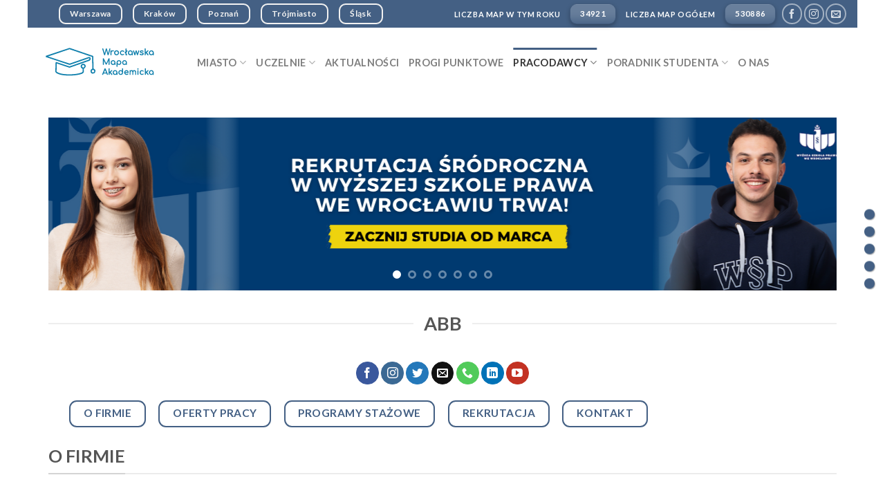

--- FILE ---
content_type: text/html; charset=UTF-8
request_url: https://wroclaw.mapaakademicka.pl/abb/
body_size: 26392
content:
<!DOCTYPE html>
<!--[if IE 9 ]> <html lang="pl-PL" class="ie9 loading-site no-js"> <![endif]-->
<!--[if IE 8 ]> <html lang="pl-PL" class="ie8 loading-site no-js"> <![endif]-->
<!--[if (gte IE 9)|!(IE)]><!--><html lang="pl-PL" class="loading-site no-js"> <!--<![endif]-->
<head>
	<meta charset="UTF-8" />
	<link rel="profile" href="http://gmpg.org/xfn/11" />
	<link rel="pingback" href="https://wroclaw.mapaakademicka.pl/xmlrpc.php" />

	<script>(function(html){html.className = html.className.replace(/\bno-js\b/,'js')})(document.documentElement);</script>
<title>ABB &ndash; Wrocławska Mapa Akademicka</title>
<meta name='robots' content='max-image-preview:large' />

<!-- Google Tag Manager for WordPress by gtm4wp.com -->
<script data-cfasync="false" data-pagespeed-no-defer>
	var gtm4wp_datalayer_name = "dataLayer";
	var dataLayer = dataLayer || [];
</script>
<!-- End Google Tag Manager for WordPress by gtm4wp.com --><meta name="viewport" content="width=device-width, initial-scale=1, maximum-scale=1" />

<meta name="description" content="Jesteśmy liderem branży technologicznej, działającym w czterech głównych obszarach: Elektryfikacji, Automatyce Przemysłowej, Systemach Napędowych oraz Rob.."/>
<meta name="robots" content="max-snippet:-1, max-image-preview:large, max-video-preview:-1"/>
<link rel="canonical" href="https://wroclaw.mapaakademicka.pl/abb/" />
<meta property="og:locale" content="pl_PL" />
<meta property="og:type" content="article" />
<meta property="og:title" content="ABB &ndash; Wrocławska Mapa Akademicka" />
<meta property="og:description" content="Jesteśmy liderem branży technologicznej, działającym w czterech głównych obszarach: Elektryfikacji, Automatyce Przemysłowej, Systemach Napędowych oraz Robotyce i Automatyce Dyskretnej. Prowadzimy cały zakres działalności – od badawczej, przez biznesową, po wytwórczą. Na co dzień pracujemy nad rozwiązaniami, które odnoszą się do najważniejszych problemów współczesności, takimi jak np. dostarczanie ekologicznej energii, wprowadzanie strategii zrównoważonego rozwoju czy troska o środowisko naturalne." />
<meta property="og:url" content="https://wroclaw.mapaakademicka.pl/abb/" />
<meta property="og:site_name" content="Wrocławska Mapa Akademicka" />
<meta property="article:publisher" content="https://www.facebook.com/mapaakademicka/" />
<meta property="og:image" content="https://wroclaw.mapaakademicka.pl/wp-content/uploads/sites/2/2021/10/ABB_nowe_centrum_e-mobility.jpg" />
<meta property="og:image:secure_url" content="https://wroclaw.mapaakademicka.pl/wp-content/uploads/sites/2/2021/10/ABB_nowe_centrum_e-mobility.jpg" />
<meta property="og:image:width" content="1280" />
<meta property="og:image:height" content="720" />
<meta name="twitter:card" content="summary_large_image" />
<meta name="twitter:description" content="Jesteśmy liderem branży technologicznej, działającym w czterech głównych obszarach: Elektryfikacji, Automatyce Przemysłowej, Systemach Napędowych oraz Rob.." />
<meta name="twitter:title" content="ABB &ndash; Wrocławska Mapa Akademicka" />
<meta name="twitter:image" content="https://wroclaw.mapaakademicka.pl/wp-content/uploads/sites/2/2021/10/ABB_nowe_centrum_e-mobility.jpg" />
<script type='application/ld+json' class='yoast-schema-graph yoast-schema-graph--main'>{"@context":"https://schema.org","@graph":[{"@type":"Organization","@id":"https://wroclaw.mapaakademicka.pl/#organization","name":"Mapa Akademicka","url":"https://wroclaw.mapaakademicka.pl/","sameAs":["https://www.facebook.com/mapaakademicka/","https://www.instagram.com/mapaakademicka/"],"logo":{"@type":"ImageObject","@id":"https://wroclaw.mapaakademicka.pl/#logo","url":"https://wroclaw.mapaakademicka.pl/wp-content/uploads/sites/2/2019/12/mapa-czarna.png","width":595,"height":316,"caption":"Mapa Akademicka"},"image":{"@id":"https://wroclaw.mapaakademicka.pl/#logo"}},{"@type":"WebSite","@id":"https://wroclaw.mapaakademicka.pl/#website","url":"https://wroclaw.mapaakademicka.pl/","name":"Wroc\u0142awska Mapa Akademicka","description":"Znajd\u017a wymarzone studia, por\u00f3wnaj ofert\u0119 Warszawskich Uczelni! Mapa Akademicka to kompendium wiedzy o Uczelniach Wy\u017cszych, zawieraj\u0105ce niezb\u0119dne informacje dla ka\u017cdego przysz\u0142ego studenta.","publisher":{"@id":"https://wroclaw.mapaakademicka.pl/#organization"},"potentialAction":{"@type":"SearchAction","target":"https://wroclaw.mapaakademicka.pl/?s={search_term_string}","query-input":"required name=search_term_string"}},{"@type":"WebPage","@id":"https://wroclaw.mapaakademicka.pl/abb/#webpage","url":"https://wroclaw.mapaakademicka.pl/abb/","inLanguage":"pl-PL","name":"ABB &ndash; Wroc\u0142awska Mapa Akademicka","isPartOf":{"@id":"https://wroclaw.mapaakademicka.pl/#website"},"datePublished":"2021-10-14T10:42:52+00:00","dateModified":"2021-10-14T10:44:09+00:00","description":"Jeste\u015bmy liderem bran\u017cy technologicznej, dzia\u0142aj\u0105cym w czterech g\u0142\u00f3wnych obszarach: Elektryfikacji, Automatyce Przemys\u0142owej, Systemach Nap\u0119dowych oraz Rob.."}]}</script>
<!-- / Yoast SEO Premium plugin. -->

<link rel='dns-prefetch' href='//www.googletagmanager.com' />
<link rel='dns-prefetch' href='//fonts.googleapis.com' />
<link rel="alternate" type="application/rss+xml" title="Wrocławska Mapa Akademicka &raquo; Kanał z wpisami" href="https://wroclaw.mapaakademicka.pl/feed/" />
<link rel="alternate" type="application/rss+xml" title="Wrocławska Mapa Akademicka &raquo; Kanał z komentarzami" href="https://wroclaw.mapaakademicka.pl/comments/feed/" />
<script type="text/javascript">
window._wpemojiSettings = {"baseUrl":"https:\/\/s.w.org\/images\/core\/emoji\/14.0.0\/72x72\/","ext":".png","svgUrl":"https:\/\/s.w.org\/images\/core\/emoji\/14.0.0\/svg\/","svgExt":".svg","source":{"concatemoji":"https:\/\/wroclaw.mapaakademicka.pl\/wp-includes\/js\/wp-emoji-release.min.js?ver=6.1.9"}};
/*! This file is auto-generated */
!function(e,a,t){var n,r,o,i=a.createElement("canvas"),p=i.getContext&&i.getContext("2d");function s(e,t){var a=String.fromCharCode,e=(p.clearRect(0,0,i.width,i.height),p.fillText(a.apply(this,e),0,0),i.toDataURL());return p.clearRect(0,0,i.width,i.height),p.fillText(a.apply(this,t),0,0),e===i.toDataURL()}function c(e){var t=a.createElement("script");t.src=e,t.defer=t.type="text/javascript",a.getElementsByTagName("head")[0].appendChild(t)}for(o=Array("flag","emoji"),t.supports={everything:!0,everythingExceptFlag:!0},r=0;r<o.length;r++)t.supports[o[r]]=function(e){if(p&&p.fillText)switch(p.textBaseline="top",p.font="600 32px Arial",e){case"flag":return s([127987,65039,8205,9895,65039],[127987,65039,8203,9895,65039])?!1:!s([55356,56826,55356,56819],[55356,56826,8203,55356,56819])&&!s([55356,57332,56128,56423,56128,56418,56128,56421,56128,56430,56128,56423,56128,56447],[55356,57332,8203,56128,56423,8203,56128,56418,8203,56128,56421,8203,56128,56430,8203,56128,56423,8203,56128,56447]);case"emoji":return!s([129777,127995,8205,129778,127999],[129777,127995,8203,129778,127999])}return!1}(o[r]),t.supports.everything=t.supports.everything&&t.supports[o[r]],"flag"!==o[r]&&(t.supports.everythingExceptFlag=t.supports.everythingExceptFlag&&t.supports[o[r]]);t.supports.everythingExceptFlag=t.supports.everythingExceptFlag&&!t.supports.flag,t.DOMReady=!1,t.readyCallback=function(){t.DOMReady=!0},t.supports.everything||(n=function(){t.readyCallback()},a.addEventListener?(a.addEventListener("DOMContentLoaded",n,!1),e.addEventListener("load",n,!1)):(e.attachEvent("onload",n),a.attachEvent("onreadystatechange",function(){"complete"===a.readyState&&t.readyCallback()})),(e=t.source||{}).concatemoji?c(e.concatemoji):e.wpemoji&&e.twemoji&&(c(e.twemoji),c(e.wpemoji)))}(window,document,window._wpemojiSettings);
</script>
<style type="text/css">
img.wp-smiley,
img.emoji {
	display: inline !important;
	border: none !important;
	box-shadow: none !important;
	height: 1em !important;
	width: 1em !important;
	margin: 0 0.07em !important;
	vertical-align: -0.1em !important;
	background: none !important;
	padding: 0 !important;
}
</style>
	
<link rel='stylesheet' id='wp-block-library-css' href='https://wroclaw.mapaakademicka.pl/wp-includes/css/dist/block-library/style.min.css' type='text/css' media='all' />
<link rel='stylesheet' id='classic-theme-styles-css' href='https://wroclaw.mapaakademicka.pl/wp-includes/css/classic-themes.min.css' type='text/css' media='all' />
<style id='global-styles-inline-css' type='text/css'>
body{--wp--preset--color--black: #000000;--wp--preset--color--cyan-bluish-gray: #abb8c3;--wp--preset--color--white: #ffffff;--wp--preset--color--pale-pink: #f78da7;--wp--preset--color--vivid-red: #cf2e2e;--wp--preset--color--luminous-vivid-orange: #ff6900;--wp--preset--color--luminous-vivid-amber: #fcb900;--wp--preset--color--light-green-cyan: #7bdcb5;--wp--preset--color--vivid-green-cyan: #00d084;--wp--preset--color--pale-cyan-blue: #8ed1fc;--wp--preset--color--vivid-cyan-blue: #0693e3;--wp--preset--color--vivid-purple: #9b51e0;--wp--preset--gradient--vivid-cyan-blue-to-vivid-purple: linear-gradient(135deg,rgba(6,147,227,1) 0%,rgb(155,81,224) 100%);--wp--preset--gradient--light-green-cyan-to-vivid-green-cyan: linear-gradient(135deg,rgb(122,220,180) 0%,rgb(0,208,130) 100%);--wp--preset--gradient--luminous-vivid-amber-to-luminous-vivid-orange: linear-gradient(135deg,rgba(252,185,0,1) 0%,rgba(255,105,0,1) 100%);--wp--preset--gradient--luminous-vivid-orange-to-vivid-red: linear-gradient(135deg,rgba(255,105,0,1) 0%,rgb(207,46,46) 100%);--wp--preset--gradient--very-light-gray-to-cyan-bluish-gray: linear-gradient(135deg,rgb(238,238,238) 0%,rgb(169,184,195) 100%);--wp--preset--gradient--cool-to-warm-spectrum: linear-gradient(135deg,rgb(74,234,220) 0%,rgb(151,120,209) 20%,rgb(207,42,186) 40%,rgb(238,44,130) 60%,rgb(251,105,98) 80%,rgb(254,248,76) 100%);--wp--preset--gradient--blush-light-purple: linear-gradient(135deg,rgb(255,206,236) 0%,rgb(152,150,240) 100%);--wp--preset--gradient--blush-bordeaux: linear-gradient(135deg,rgb(254,205,165) 0%,rgb(254,45,45) 50%,rgb(107,0,62) 100%);--wp--preset--gradient--luminous-dusk: linear-gradient(135deg,rgb(255,203,112) 0%,rgb(199,81,192) 50%,rgb(65,88,208) 100%);--wp--preset--gradient--pale-ocean: linear-gradient(135deg,rgb(255,245,203) 0%,rgb(182,227,212) 50%,rgb(51,167,181) 100%);--wp--preset--gradient--electric-grass: linear-gradient(135deg,rgb(202,248,128) 0%,rgb(113,206,126) 100%);--wp--preset--gradient--midnight: linear-gradient(135deg,rgb(2,3,129) 0%,rgb(40,116,252) 100%);--wp--preset--duotone--dark-grayscale: url('#wp-duotone-dark-grayscale');--wp--preset--duotone--grayscale: url('#wp-duotone-grayscale');--wp--preset--duotone--purple-yellow: url('#wp-duotone-purple-yellow');--wp--preset--duotone--blue-red: url('#wp-duotone-blue-red');--wp--preset--duotone--midnight: url('#wp-duotone-midnight');--wp--preset--duotone--magenta-yellow: url('#wp-duotone-magenta-yellow');--wp--preset--duotone--purple-green: url('#wp-duotone-purple-green');--wp--preset--duotone--blue-orange: url('#wp-duotone-blue-orange');--wp--preset--font-size--small: 13px;--wp--preset--font-size--medium: 20px;--wp--preset--font-size--large: 36px;--wp--preset--font-size--x-large: 42px;--wp--preset--spacing--20: 0.44rem;--wp--preset--spacing--30: 0.67rem;--wp--preset--spacing--40: 1rem;--wp--preset--spacing--50: 1.5rem;--wp--preset--spacing--60: 2.25rem;--wp--preset--spacing--70: 3.38rem;--wp--preset--spacing--80: 5.06rem;}:where(.is-layout-flex){gap: 0.5em;}body .is-layout-flow > .alignleft{float: left;margin-inline-start: 0;margin-inline-end: 2em;}body .is-layout-flow > .alignright{float: right;margin-inline-start: 2em;margin-inline-end: 0;}body .is-layout-flow > .aligncenter{margin-left: auto !important;margin-right: auto !important;}body .is-layout-constrained > .alignleft{float: left;margin-inline-start: 0;margin-inline-end: 2em;}body .is-layout-constrained > .alignright{float: right;margin-inline-start: 2em;margin-inline-end: 0;}body .is-layout-constrained > .aligncenter{margin-left: auto !important;margin-right: auto !important;}body .is-layout-constrained > :where(:not(.alignleft):not(.alignright):not(.alignfull)){max-width: var(--wp--style--global--content-size);margin-left: auto !important;margin-right: auto !important;}body .is-layout-constrained > .alignwide{max-width: var(--wp--style--global--wide-size);}body .is-layout-flex{display: flex;}body .is-layout-flex{flex-wrap: wrap;align-items: center;}body .is-layout-flex > *{margin: 0;}:where(.wp-block-columns.is-layout-flex){gap: 2em;}.has-black-color{color: var(--wp--preset--color--black) !important;}.has-cyan-bluish-gray-color{color: var(--wp--preset--color--cyan-bluish-gray) !important;}.has-white-color{color: var(--wp--preset--color--white) !important;}.has-pale-pink-color{color: var(--wp--preset--color--pale-pink) !important;}.has-vivid-red-color{color: var(--wp--preset--color--vivid-red) !important;}.has-luminous-vivid-orange-color{color: var(--wp--preset--color--luminous-vivid-orange) !important;}.has-luminous-vivid-amber-color{color: var(--wp--preset--color--luminous-vivid-amber) !important;}.has-light-green-cyan-color{color: var(--wp--preset--color--light-green-cyan) !important;}.has-vivid-green-cyan-color{color: var(--wp--preset--color--vivid-green-cyan) !important;}.has-pale-cyan-blue-color{color: var(--wp--preset--color--pale-cyan-blue) !important;}.has-vivid-cyan-blue-color{color: var(--wp--preset--color--vivid-cyan-blue) !important;}.has-vivid-purple-color{color: var(--wp--preset--color--vivid-purple) !important;}.has-black-background-color{background-color: var(--wp--preset--color--black) !important;}.has-cyan-bluish-gray-background-color{background-color: var(--wp--preset--color--cyan-bluish-gray) !important;}.has-white-background-color{background-color: var(--wp--preset--color--white) !important;}.has-pale-pink-background-color{background-color: var(--wp--preset--color--pale-pink) !important;}.has-vivid-red-background-color{background-color: var(--wp--preset--color--vivid-red) !important;}.has-luminous-vivid-orange-background-color{background-color: var(--wp--preset--color--luminous-vivid-orange) !important;}.has-luminous-vivid-amber-background-color{background-color: var(--wp--preset--color--luminous-vivid-amber) !important;}.has-light-green-cyan-background-color{background-color: var(--wp--preset--color--light-green-cyan) !important;}.has-vivid-green-cyan-background-color{background-color: var(--wp--preset--color--vivid-green-cyan) !important;}.has-pale-cyan-blue-background-color{background-color: var(--wp--preset--color--pale-cyan-blue) !important;}.has-vivid-cyan-blue-background-color{background-color: var(--wp--preset--color--vivid-cyan-blue) !important;}.has-vivid-purple-background-color{background-color: var(--wp--preset--color--vivid-purple) !important;}.has-black-border-color{border-color: var(--wp--preset--color--black) !important;}.has-cyan-bluish-gray-border-color{border-color: var(--wp--preset--color--cyan-bluish-gray) !important;}.has-white-border-color{border-color: var(--wp--preset--color--white) !important;}.has-pale-pink-border-color{border-color: var(--wp--preset--color--pale-pink) !important;}.has-vivid-red-border-color{border-color: var(--wp--preset--color--vivid-red) !important;}.has-luminous-vivid-orange-border-color{border-color: var(--wp--preset--color--luminous-vivid-orange) !important;}.has-luminous-vivid-amber-border-color{border-color: var(--wp--preset--color--luminous-vivid-amber) !important;}.has-light-green-cyan-border-color{border-color: var(--wp--preset--color--light-green-cyan) !important;}.has-vivid-green-cyan-border-color{border-color: var(--wp--preset--color--vivid-green-cyan) !important;}.has-pale-cyan-blue-border-color{border-color: var(--wp--preset--color--pale-cyan-blue) !important;}.has-vivid-cyan-blue-border-color{border-color: var(--wp--preset--color--vivid-cyan-blue) !important;}.has-vivid-purple-border-color{border-color: var(--wp--preset--color--vivid-purple) !important;}.has-vivid-cyan-blue-to-vivid-purple-gradient-background{background: var(--wp--preset--gradient--vivid-cyan-blue-to-vivid-purple) !important;}.has-light-green-cyan-to-vivid-green-cyan-gradient-background{background: var(--wp--preset--gradient--light-green-cyan-to-vivid-green-cyan) !important;}.has-luminous-vivid-amber-to-luminous-vivid-orange-gradient-background{background: var(--wp--preset--gradient--luminous-vivid-amber-to-luminous-vivid-orange) !important;}.has-luminous-vivid-orange-to-vivid-red-gradient-background{background: var(--wp--preset--gradient--luminous-vivid-orange-to-vivid-red) !important;}.has-very-light-gray-to-cyan-bluish-gray-gradient-background{background: var(--wp--preset--gradient--very-light-gray-to-cyan-bluish-gray) !important;}.has-cool-to-warm-spectrum-gradient-background{background: var(--wp--preset--gradient--cool-to-warm-spectrum) !important;}.has-blush-light-purple-gradient-background{background: var(--wp--preset--gradient--blush-light-purple) !important;}.has-blush-bordeaux-gradient-background{background: var(--wp--preset--gradient--blush-bordeaux) !important;}.has-luminous-dusk-gradient-background{background: var(--wp--preset--gradient--luminous-dusk) !important;}.has-pale-ocean-gradient-background{background: var(--wp--preset--gradient--pale-ocean) !important;}.has-electric-grass-gradient-background{background: var(--wp--preset--gradient--electric-grass) !important;}.has-midnight-gradient-background{background: var(--wp--preset--gradient--midnight) !important;}.has-small-font-size{font-size: var(--wp--preset--font-size--small) !important;}.has-medium-font-size{font-size: var(--wp--preset--font-size--medium) !important;}.has-large-font-size{font-size: var(--wp--preset--font-size--large) !important;}.has-x-large-font-size{font-size: var(--wp--preset--font-size--x-large) !important;}
.wp-block-navigation a:where(:not(.wp-element-button)){color: inherit;}
:where(.wp-block-columns.is-layout-flex){gap: 2em;}
.wp-block-pullquote{font-size: 1.5em;line-height: 1.6;}
</style>
<link rel='stylesheet' id='datetimepicker-style-css' href='https://wroclaw.mapaakademicka.pl/wp-content/plugins/aio-time-clock-lite/js/datetimepicker/jquery.datetimepicker.css' type='text/css' media='all' />
<link rel='stylesheet' id='aio-tc-site-style-css' href='https://wroclaw.mapaakademicka.pl/wp-content/plugins/aio-time-clock-lite/css/aio-site.css' type='text/css' media='all' />
<link rel='stylesheet' id='contact-form-7-css' href='https://wroclaw.mapaakademicka.pl/wp-content/plugins/contact-form-7/includes/css/styles.css' type='text/css' media='all' />
<link rel='stylesheet' id='image-map-pro-dist-css-css' href='https://wroclaw.mapaakademicka.pl/wp-content/plugins/image-map-pro-wordpress/css/image-map-pro.min.css' type='text/css' media='' />
<link rel='stylesheet' id='flatsome-icons-css' href='https://wroclaw.mapaakademicka.pl/wp-content/themes/flatsome/assets/css/fl-icons.css' type='text/css' media='all' />
<link rel='stylesheet' id='flatsome-main-css' href='https://wroclaw.mapaakademicka.pl/wp-content/themes/flatsome/assets/css/flatsome.css' type='text/css' media='all' />
<link rel='stylesheet' id='flatsome-style-css' href='https://wroclaw.mapaakademicka.pl/wp-content/themes/flatsome-child/style.css' type='text/css' media='all' />
<link rel='stylesheet' id='flatsome-googlefonts-css' href='//fonts.googleapis.com/css?family=Lato%3Aregular%2C700%2C400%2C700%7CDancing+Script%3Aregular%2C400&#038;display=swap' type='text/css' media='all' />
<script type="text/javascript">
            window._nslDOMReady = function (callback) {
                if ( document.readyState === "complete" || document.readyState === "interactive" ) {
                    callback();
                } else {
                    document.addEventListener( "DOMContentLoaded", callback );
                }
            };
            </script><script type='text/javascript' src='https://wroclaw.mapaakademicka.pl/wp-content/plugins/svg-support/vendor/DOMPurify/DOMPurify.min.js?ver=1.0.1' id='bodhi-dompurify-library-js'></script>
<script type='text/javascript' src='https://wroclaw.mapaakademicka.pl/wp-includes/js/jquery/jquery.min.js?ver=3.6.1' id='jquery-core-js'></script>
<script type='text/javascript' id='aio_time_clock_lite_js-js-extra'>
/* <![CDATA[ */
var timeClockAjax = {"ajaxurl":"https:\/\/wroclaw.mapaakademicka.pl\/wp-admin\/admin-ajax.php","isClockedIn":"You are currently clocked in","clockInTime":"Clock In Time","updateNote":"Update Note","addNote":"Add Note","clockInMessage":"Click CLOCK IN to START your shift","locationError":"Location Required","clockedOutMessage":"You have been clocked out","clockOutFail":"Clock out failed","clockInFail":"Clock In failed","currentTime":"Current Time","clockIn":"Clock In","clockOut":"Clock Out","Name":"Name","Options":"Options","ShiftTotal":"Shift Total","TotalShifts":"Total Shifts","TotalShiftTime":"Total Shift Time","WageTotal":"Wage Total","TimeClockDetected":"Widget time clock disabled while on time clock page"};
/* ]]> */
</script>
<script type='text/javascript' src='https://wroclaw.mapaakademicka.pl/wp-content/plugins/aio-time-clock-lite/js/time-clock-lite.js?ver=1.3.315' id='aio_time_clock_lite_js-js'></script>
<script type='text/javascript' src='https://wroclaw.mapaakademicka.pl/wp-content/plugins/aio-time-clock-lite/js/datetimepicker/jquery.datetimepicker.js?ver=6.1.9' id='nert-aio-timepicker-js'></script>
<script type='text/javascript' src='https://wroclaw.mapaakademicka.pl/wp-content/plugins/svg-support/js/svgs-inline.js?ver=1.0.1' id='bodhi_svg_inline-js'></script>
<script type='text/javascript' id='bodhi_svg_inline-js-after'>
cssTarget="img.style-svg";ForceInlineSVGActive="false";frontSanitizationEnabled="on";
</script>

<!-- Google Analytics snippet added by Site Kit -->
<script type='text/javascript' src='https://www.googletagmanager.com/gtag/js?id=UA-139278779-1' id='google_gtagjs-js' async></script>
<script type='text/javascript' id='google_gtagjs-js-after'>
window.dataLayer = window.dataLayer || [];function gtag(){dataLayer.push(arguments);}
gtag('set', 'linker', {"domains":["wroclaw.mapaakademicka.pl"]} );
gtag("js", new Date());
gtag("set", "developer_id.dZTNiMT", true);
gtag("config", "UA-139278779-1", {"anonymize_ip":true});
</script>

<!-- End Google Analytics snippet added by Site Kit -->
<link rel="https://api.w.org/" href="https://wroclaw.mapaakademicka.pl/wp-json/" /><link rel="alternate" type="application/json" href="https://wroclaw.mapaakademicka.pl/wp-json/wp/v2/pages/9319" /><link rel='shortlink' href='https://wroclaw.mapaakademicka.pl/?p=9319' />
<link rel="alternate" type="application/json+oembed" href="https://wroclaw.mapaakademicka.pl/wp-json/oembed/1.0/embed?url=https%3A%2F%2Fwroclaw.mapaakademicka.pl%2Fabb%2F" />
<link rel="alternate" type="text/xml+oembed" href="https://wroclaw.mapaakademicka.pl/wp-json/oembed/1.0/embed?url=https%3A%2F%2Fwroclaw.mapaakademicka.pl%2Fabb%2F&#038;format=xml" />

<!-- Google Tag Manager for WordPress by gtm4wp.com -->
<!-- GTM Container placement set to off -->
<script data-cfasync="false" data-pagespeed-no-defer type="text/javascript">
	var dataLayer_content = {"pagePostType":"page","pagePostType2":"single-page","pagePostAuthor":"malinka"};
	dataLayer.push( dataLayer_content );
</script>
<script>
	console.warn && console.warn("[GTM4WP] Google Tag Manager container code placement set to OFF !!!");
	console.warn && console.warn("[GTM4WP] Data layer codes are active but GTM container must be loaded using custom coding !!!");
</script>
<!-- End Google Tag Manager for WordPress by gtm4wp.com --><!--[if IE]><link rel="stylesheet" type="text/css" href="https://wroclaw.mapaakademicka.pl/wp-content/themes/flatsome/assets/css/ie-fallback.css"><script src="//cdnjs.cloudflare.com/ajax/libs/html5shiv/3.6.1/html5shiv.js"></script><script>var head = document.getElementsByTagName('head')[0],style = document.createElement('style');style.type = 'text/css';style.styleSheet.cssText = ':before,:after{content:none !important';head.appendChild(style);setTimeout(function(){head.removeChild(style);}, 0);</script><script src="https://wroclaw.mapaakademicka.pl/wp-content/themes/flatsome/assets/libs/ie-flexibility.js"></script><![endif]--><!-- Code snippet to speed up Google Fonts rendering: googlefonts.3perf.com 
<link rel="dns-prefetch" href="https://fonts.gstatic.com">
<link rel="preconnect" href="https://fonts.gstatic.com" crossorigin="anonymous">
<link rel="preload" href="https://fonts.googleapis.com/css?family=Lato:regular,700,400,700|Dancing+Script:regular,400" as="fetch" crossorigin="anonymous">
<script type="text/javascript">
!function(e,n,t){"use strict";var o="https://fonts.googleapis.com/css?family=Lato:regular,700,400,700|Dancing+Script:regular,400",r="__3perf_googleFonts_e447e";function c(e){(n.head||n.body).appendChild(e)}function a(){var e=n.createElement("link");e.href=o,e.rel="stylesheet",c(e)}function f(e){if(!n.getElementById(r)){var t=n.createElement("style");t.id=r,c(t)}n.getElementById(r).innerHTML=e}e.FontFace&&e.FontFace.prototype.hasOwnProperty("display")?(t[r]&&f(t[r]),fetch(o).then(function(e){return e.text()}).then(function(e){return e.replace(/@font-face {/g,"@font-face{font-display:swap;")}).then(function(e){return t[r]=e}).then(f).catch(a)):a()}(window,document,localStorage);
</script>
 End of code snippet for Google Fonts -->
<!-- Global site tag (gtag.js) - Google Analytics -->
<script async src="https://www.googletagmanager.com/gtag/js?id=UA-139278779-2"></script>
<script>
  window.dataLayer = window.dataLayer || [];
  function gtag(){dataLayer.push(arguments);}
  gtag('js', new Date());

  gtag('config', 'UA-139278779-2');
</script>
<link rel="icon" href="https://wroclaw.mapaakademicka.pl/wp-content/uploads/sites/2/2019/12/cropped-mapa-czarna-32x32.png" sizes="32x32" />
<link rel="icon" href="https://wroclaw.mapaakademicka.pl/wp-content/uploads/sites/2/2019/12/cropped-mapa-czarna-192x192.png" sizes="192x192" />
<link rel="apple-touch-icon" href="https://wroclaw.mapaakademicka.pl/wp-content/uploads/sites/2/2019/12/cropped-mapa-czarna-180x180.png" />
<meta name="msapplication-TileImage" content="https://wroclaw.mapaakademicka.pl/wp-content/uploads/sites/2/2019/12/cropped-mapa-czarna-270x270.png" />
<style id="custom-css" type="text/css">:root {--primary-color: #446084;}html{background-color:#ffffff!important;}.full-width .ubermenu-nav, .container, .row{max-width: 1170px}.row.row-collapse{max-width: 1140px}.row.row-small{max-width: 1162.5px}.row.row-large{max-width: 1200px}body.framed, body.framed header, body.framed .header-wrapper, body.boxed, body.boxed header, body.boxed .header-wrapper, body.boxed .is-sticky-section{ max-width: 1200px}.header-main{height: 100px}#logo img{max-height: 100px}#logo{width:200px;}.header-bottom{min-height: 55px}.header-top{min-height: 40px}.transparent .header-main{height: 265px}.transparent #logo img{max-height: 265px}.has-transparent + .page-title:first-of-type,.has-transparent + #main > .page-title,.has-transparent + #main > div > .page-title,.has-transparent + #main .page-header-wrapper:first-of-type .page-title{padding-top: 295px;}.header.show-on-scroll,.stuck .header-main{height:70px!important}.stuck #logo img{max-height: 70px!important}.header-bg-color, .header-wrapper {background-color: #ffffff}.header-bottom {background-color: #f1f1f1}.header-bottom-nav > li > a{line-height: 16px }@media (max-width: 549px) {.header-main{height: 70px}#logo img{max-height: 70px}}.nav-dropdown{border-radius:15px}.nav-dropdown{font-size:100%}body{font-size: 100%;}body{font-family:"Lato", sans-serif}body{font-weight: 400}.nav > li > a {font-family:"Lato", sans-serif;}.mobile-sidebar-levels-2 .nav > li > ul > li > a {font-family:"Lato", sans-serif;}.nav > li > a {font-weight: 700;}.mobile-sidebar-levels-2 .nav > li > ul > li > a {font-weight: 700;}h1,h2,h3,h4,h5,h6,.heading-font, .off-canvas-center .nav-sidebar.nav-vertical > li > a{font-family: "Lato", sans-serif;}h1,h2,h3,h4,h5,h6,.heading-font,.banner h1,.banner h2{font-weight: 700;}.alt-font{font-family: "Dancing Script", sans-serif;}.alt-font{font-weight: 400!important;}/* Custom CSS */.grecaptcha-badge {visibility: hidden;}.custom-button-success {border: 2px solid currentColor !important;background-color: transparent !important;}.miasta-header {background-color: transparent !important;}.nav-dropdown li {margin-top: -5px;margin-bottom: -5px;}.label-new.menu-item > a:after{content:"Nowy";}.label-hot.menu-item > a:after{content:"Gorący";}.label-sale.menu-item > a:after{content:"Wyprzedaż";}.label-popular.menu-item > a:after{content:"Popularny";}</style></head>

<body class="page-template-default page page-id-9319 boxed lightbox nav-dropdown-has-arrow nav-dropdown-has-shadow nav-dropdown-has-border">

<svg xmlns="http://www.w3.org/2000/svg" viewBox="0 0 0 0" width="0" height="0" focusable="false" role="none" style="visibility: hidden; position: absolute; left: -9999px; overflow: hidden;" ><defs><filter id="wp-duotone-dark-grayscale"><feColorMatrix color-interpolation-filters="sRGB" type="matrix" values=" .299 .587 .114 0 0 .299 .587 .114 0 0 .299 .587 .114 0 0 .299 .587 .114 0 0 " /><feComponentTransfer color-interpolation-filters="sRGB" ><feFuncR type="table" tableValues="0 0.49803921568627" /><feFuncG type="table" tableValues="0 0.49803921568627" /><feFuncB type="table" tableValues="0 0.49803921568627" /><feFuncA type="table" tableValues="1 1" /></feComponentTransfer><feComposite in2="SourceGraphic" operator="in" /></filter></defs></svg><svg xmlns="http://www.w3.org/2000/svg" viewBox="0 0 0 0" width="0" height="0" focusable="false" role="none" style="visibility: hidden; position: absolute; left: -9999px; overflow: hidden;" ><defs><filter id="wp-duotone-grayscale"><feColorMatrix color-interpolation-filters="sRGB" type="matrix" values=" .299 .587 .114 0 0 .299 .587 .114 0 0 .299 .587 .114 0 0 .299 .587 .114 0 0 " /><feComponentTransfer color-interpolation-filters="sRGB" ><feFuncR type="table" tableValues="0 1" /><feFuncG type="table" tableValues="0 1" /><feFuncB type="table" tableValues="0 1" /><feFuncA type="table" tableValues="1 1" /></feComponentTransfer><feComposite in2="SourceGraphic" operator="in" /></filter></defs></svg><svg xmlns="http://www.w3.org/2000/svg" viewBox="0 0 0 0" width="0" height="0" focusable="false" role="none" style="visibility: hidden; position: absolute; left: -9999px; overflow: hidden;" ><defs><filter id="wp-duotone-purple-yellow"><feColorMatrix color-interpolation-filters="sRGB" type="matrix" values=" .299 .587 .114 0 0 .299 .587 .114 0 0 .299 .587 .114 0 0 .299 .587 .114 0 0 " /><feComponentTransfer color-interpolation-filters="sRGB" ><feFuncR type="table" tableValues="0.54901960784314 0.98823529411765" /><feFuncG type="table" tableValues="0 1" /><feFuncB type="table" tableValues="0.71764705882353 0.25490196078431" /><feFuncA type="table" tableValues="1 1" /></feComponentTransfer><feComposite in2="SourceGraphic" operator="in" /></filter></defs></svg><svg xmlns="http://www.w3.org/2000/svg" viewBox="0 0 0 0" width="0" height="0" focusable="false" role="none" style="visibility: hidden; position: absolute; left: -9999px; overflow: hidden;" ><defs><filter id="wp-duotone-blue-red"><feColorMatrix color-interpolation-filters="sRGB" type="matrix" values=" .299 .587 .114 0 0 .299 .587 .114 0 0 .299 .587 .114 0 0 .299 .587 .114 0 0 " /><feComponentTransfer color-interpolation-filters="sRGB" ><feFuncR type="table" tableValues="0 1" /><feFuncG type="table" tableValues="0 0.27843137254902" /><feFuncB type="table" tableValues="0.5921568627451 0.27843137254902" /><feFuncA type="table" tableValues="1 1" /></feComponentTransfer><feComposite in2="SourceGraphic" operator="in" /></filter></defs></svg><svg xmlns="http://www.w3.org/2000/svg" viewBox="0 0 0 0" width="0" height="0" focusable="false" role="none" style="visibility: hidden; position: absolute; left: -9999px; overflow: hidden;" ><defs><filter id="wp-duotone-midnight"><feColorMatrix color-interpolation-filters="sRGB" type="matrix" values=" .299 .587 .114 0 0 .299 .587 .114 0 0 .299 .587 .114 0 0 .299 .587 .114 0 0 " /><feComponentTransfer color-interpolation-filters="sRGB" ><feFuncR type="table" tableValues="0 0" /><feFuncG type="table" tableValues="0 0.64705882352941" /><feFuncB type="table" tableValues="0 1" /><feFuncA type="table" tableValues="1 1" /></feComponentTransfer><feComposite in2="SourceGraphic" operator="in" /></filter></defs></svg><svg xmlns="http://www.w3.org/2000/svg" viewBox="0 0 0 0" width="0" height="0" focusable="false" role="none" style="visibility: hidden; position: absolute; left: -9999px; overflow: hidden;" ><defs><filter id="wp-duotone-magenta-yellow"><feColorMatrix color-interpolation-filters="sRGB" type="matrix" values=" .299 .587 .114 0 0 .299 .587 .114 0 0 .299 .587 .114 0 0 .299 .587 .114 0 0 " /><feComponentTransfer color-interpolation-filters="sRGB" ><feFuncR type="table" tableValues="0.78039215686275 1" /><feFuncG type="table" tableValues="0 0.94901960784314" /><feFuncB type="table" tableValues="0.35294117647059 0.47058823529412" /><feFuncA type="table" tableValues="1 1" /></feComponentTransfer><feComposite in2="SourceGraphic" operator="in" /></filter></defs></svg><svg xmlns="http://www.w3.org/2000/svg" viewBox="0 0 0 0" width="0" height="0" focusable="false" role="none" style="visibility: hidden; position: absolute; left: -9999px; overflow: hidden;" ><defs><filter id="wp-duotone-purple-green"><feColorMatrix color-interpolation-filters="sRGB" type="matrix" values=" .299 .587 .114 0 0 .299 .587 .114 0 0 .299 .587 .114 0 0 .299 .587 .114 0 0 " /><feComponentTransfer color-interpolation-filters="sRGB" ><feFuncR type="table" tableValues="0.65098039215686 0.40392156862745" /><feFuncG type="table" tableValues="0 1" /><feFuncB type="table" tableValues="0.44705882352941 0.4" /><feFuncA type="table" tableValues="1 1" /></feComponentTransfer><feComposite in2="SourceGraphic" operator="in" /></filter></defs></svg><svg xmlns="http://www.w3.org/2000/svg" viewBox="0 0 0 0" width="0" height="0" focusable="false" role="none" style="visibility: hidden; position: absolute; left: -9999px; overflow: hidden;" ><defs><filter id="wp-duotone-blue-orange"><feColorMatrix color-interpolation-filters="sRGB" type="matrix" values=" .299 .587 .114 0 0 .299 .587 .114 0 0 .299 .587 .114 0 0 .299 .587 .114 0 0 " /><feComponentTransfer color-interpolation-filters="sRGB" ><feFuncR type="table" tableValues="0.098039215686275 1" /><feFuncG type="table" tableValues="0 0.66274509803922" /><feFuncB type="table" tableValues="0.84705882352941 0.41960784313725" /><feFuncA type="table" tableValues="1 1" /></feComponentTransfer><feComposite in2="SourceGraphic" operator="in" /></filter></defs></svg>
<a class="skip-link screen-reader-text" href="#main">Przejdź do treści</a>

<div id="wrapper">

	
	<header id="header" class="header header-full-width has-sticky sticky-jump">
		<div class="header-wrapper">
			<div id="top-bar" class="header-top nav-dark">
    <div class="flex-row container">
      <div class="flex-col hide-for-medium flex-left">
          <ul class="nav nav-left medium-nav-center nav-small  nav-line-bottom">
              <li class="header-block"><div class="header-block-block-1">	<section class="section miasta-naglowek dark" id="section_886974807">
		<div class="bg section-bg fill bg-fill bg-loaded bg-loaded" >

			
			
			
	<div class="is-border"
		style="border-width:0 0px 0px 0px;margin:0px 22px 0px 0px;">
	</div>

		</div>

		<div class="section-content relative">
			

<a href="https://mapaakademicka.pl/mapa-home/" target="_self" class="button white is-outline is-smaller lowercase"  style="border-radius:10px;">
    <span>Warszawa</span>
  </a>


<a href="https://krakow.mapaakademicka.pl/" target="_self" class="button white is-outline is-smaller lowercase"  style="border-radius:10px;">
    <span>Kraków</span>
  </a>


<a href="https://poznan.mapaakademicka.pl/" target="_self" class="button white is-outline is-smaller lowercase"  style="border-radius:10px;">
    <span>Poznań</span>
  </a>


<a href="https://trojmiasto.mapaakademicka.pl/" target="_self" class="button white is-outline is-smaller lowercase"  style="border-radius:10px;">
    <span>Trójmiasto</span>
  </a>


<a href="https://slask.mapaakademicka.pl/" target="_self" class="button white is-outline is-smaller lowercase"  style="border-radius:10px;">
    <span>Śląsk</span>
  </a>



		</div>

		
<style>
#section_886974807 {
  padding-top: 2px;
  padding-bottom: 2px;
  margin-bottom: 0px;
  min-height: 40px;
  background-color: rgb(68, 96, 132);
}
</style>
	</section>
	</div></li>          </ul>
      </div>

      <div class="flex-col hide-for-medium flex-center">
          <ul class="nav nav-center nav-small  nav-line-bottom">
                        </ul>
      </div>

      <div class="flex-col hide-for-medium flex-right">
         <ul class="nav top-bar-nav nav-right nav-small  nav-line-bottom">
              <li class="html custom html_topbar_left"><strong style="font-size:11px;" class="uppercase">Liczba Map w tym roku</strong></li><li class="html header-button-1">
	<div class="header-button">
	<a href="https://mapaakademicka.pl/mapa-home/" class="button primary is-shade box-shadow-2 box-shadow-5-hover"  style="border-radius:10px;">
    <span>34921</span>
  </a>
	</div>
</li>


<li class="html custom html_topbar_right"><strong style="font-size:11px;" class="uppercase">Liczba Map ogółem</strong></li><li class="html header-button-2">
	<div class="header-button">
	<a class="button primary is-shade box-shadow-2 box-shadow-5-hover"  style="border-radius:10px;">
    <span>530886</span>
  </a>
	</div>
</li>
<li class="html header-social-icons ml-0">
	<div class="social-icons follow-icons" ><a href="https://www.facebook.com/mapaakademicka/" target="_blank" data-label="Facebook"  rel="noopener noreferrer nofollow" class="icon button circle is-outline facebook tooltip" title="Śledź nas na Facebooku"><i class="icon-facebook" ></i></a><a href="https://www.instagram.com/mapaakademicka/" target="_blank" rel="noopener noreferrer nofollow" data-label="Instagram" class="icon button circle is-outline  instagram tooltip" title="Śledź nas na Instagramie"><i class="icon-instagram" ></i></a><a href="mailto:kontakt@ssmizpolska.pl" data-label="E-mail"  rel="nofollow" class="icon button circle is-outline  email tooltip" title="Wyślij nam maila"><i class="icon-envelop" ></i></a></div></li>          </ul>
      </div>

            <div class="flex-col show-for-medium flex-grow">
          <ul class="nav nav-center nav-small mobile-nav  nav-line-bottom">
              <li class="html header-social-icons ml-0">
	<div class="social-icons follow-icons" ><a href="https://www.facebook.com/mapaakademicka/" target="_blank" data-label="Facebook"  rel="noopener noreferrer nofollow" class="icon button circle is-outline facebook tooltip" title="Śledź nas na Facebooku"><i class="icon-facebook" ></i></a><a href="https://www.instagram.com/mapaakademicka/" target="_blank" rel="noopener noreferrer nofollow" data-label="Instagram" class="icon button circle is-outline  instagram tooltip" title="Śledź nas na Instagramie"><i class="icon-instagram" ></i></a><a href="mailto:kontakt@ssmizpolska.pl" data-label="E-mail"  rel="nofollow" class="icon button circle is-outline  email tooltip" title="Wyślij nam maila"><i class="icon-envelop" ></i></a></div></li>          </ul>
      </div>
      
    </div>
</div>
<div id="masthead" class="header-main ">
      <div class="header-inner flex-row container logo-left medium-logo-center" role="navigation">

          <!-- Logo -->
          <div id="logo" class="flex-col logo">
            <!-- Header logo -->
<a href="https://wroclaw.mapaakademicka.pl/" title="Wrocławska Mapa Akademicka - Znajdź wymarzone studia, porównaj ofertę Warszawskich Uczelni! Mapa Akademicka to kompendium wiedzy o Uczelniach Wyższych, zawierające niezbędne informacje dla każdego przyszłego studenta." rel="home">
    <img width="200" height="100" src="https://wroclaw.mapaakademicka.pl/wp-content/uploads/sites/2/2023/03/WrMA-e1678273146137.png" class="header_logo header-logo" alt="Wrocławska Mapa Akademicka"/><img  width="200" height="100" src="https://wroclaw.mapaakademicka.pl/wp-content/uploads/sites/2/2023/03/WrMA-e1678273146137.png" class="header-logo-dark" alt="Wrocławska Mapa Akademicka"/></a>
          </div>

          <!-- Mobile Left Elements -->
          <div class="flex-col show-for-medium flex-left">
            <ul class="mobile-nav nav nav-left ">
              <li class="nav-icon has-icon">
  		<a href="#" data-open="#main-menu" data-pos="left" data-bg="main-menu-overlay" data-color="dark" class="is-small" aria-label="Menu" aria-controls="main-menu" aria-expanded="false">
		
		  <i class="icon-menu" ></i>
		  		</a>
	</li>            </ul>
          </div>

          <!-- Left Elements -->
          <div class="flex-col hide-for-medium flex-left
            flex-grow">
            <ul class="header-nav header-nav-main nav nav-left  nav-line-grow nav-size-medium nav-uppercase" >
              <li id="menu-item-8238" class="menu-item menu-item-type-custom menu-item-object-custom menu-item-has-children menu-item-8238 menu-item-design-default has-dropdown"><a class="nav-top-link">Miasto<i class="icon-angle-down" ></i></a>
<ul class="sub-menu nav-dropdown nav-dropdown-simple">
	<li id="menu-item-8240" class="menu-item menu-item-type-custom menu-item-object-custom menu-item-8240"><a href="https://mapaakademicka.pl/mapa-home/">Warszawa</a></li>
	<li id="menu-item-8239" class="menu-item menu-item-type-custom menu-item-object-custom menu-item-home menu-item-8239"><a href="https://wroclaw.mapaakademicka.pl">Wrocław</a></li>
	<li id="menu-item-8445" class="menu-item menu-item-type-custom menu-item-object-custom menu-item-8445"><a href="https://krakow.mapaakademicka.pl/">Kraków</a></li>
	<li id="menu-item-8583" class="menu-item menu-item-type-custom menu-item-object-custom menu-item-8583"><a href="https://poznan.mapaakademicka.pl/">Poznań</a></li>
	<li id="menu-item-9644" class="menu-item menu-item-type-custom menu-item-object-custom menu-item-9644"><a href="https://trojmiasto.mapaakademicka.pl/">Trójmiasto</a></li>
	<li id="menu-item-9766" class="menu-item menu-item-type-custom menu-item-object-custom menu-item-9766"><a href="https://slask.mapaakademicka.pl/">Śląsk</a></li>
	<li id="menu-item-9908" class="menu-item menu-item-type-custom menu-item-object-custom menu-item-9908"><a href="https://zachodniopomorskie.mapaakademicka.pl/">Pomorze Zachodnie</a></li>
</ul>
</li>
<li id="menu-item-5316" class="menu-item menu-item-type-custom menu-item-object-custom menu-item-has-children menu-item-5316 menu-item-design-default has-dropdown"><a class="nav-top-link">Uczelnie<i class="icon-angle-down" ></i></a>
<ul class="sub-menu nav-dropdown nav-dropdown-simple">
	<li id="menu-item-5317" class="menu-item menu-item-type-custom menu-item-object-custom menu-item-has-children menu-item-5317 nav-dropdown-col"><a>Dolnośląskie Uczelnie</a>
	<ul class="sub-menu nav-column nav-dropdown-simple">
		<li id="menu-item-11366" class="menu-item menu-item-type-post_type menu-item-object-page menu-item-11366"><a href="https://wroclaw.mapaakademicka.pl/mapa/akademia-nauk-stosowanych-angelusa-silesiusa/">Akademia Nauk Stosowanych Angelusa Silesiusa</a></li>
		<li id="menu-item-11311" class="menu-item menu-item-type-post_type menu-item-object-page menu-item-11311"><a href="https://wroclaw.mapaakademicka.pl/mapa/uniwersytet-przyrodniczy-we-wroclawiu/">Uniwersytet Przyrodniczy we Wrocławiu</a></li>
		<li id="menu-item-8995" class="menu-item menu-item-type-post_type menu-item-object-page menu-item-8995"><a href="https://wroclaw.mapaakademicka.pl/mapa/akademia-muzyczna-im-karola-lipinskiego-we-wroclawiu/">Akademia Muzyczna im. Karola Lipińskiego</a></li>
		<li id="menu-item-8310" class="menu-item menu-item-type-post_type menu-item-object-page menu-item-8310"><a href="https://wroclaw.mapaakademicka.pl/mapa/akademia-wychowania-fizycznego/">Akademia Wychowania Fizycznego</a></li>
		<li id="menu-item-8411" class="menu-item menu-item-type-post_type menu-item-object-page menu-item-8411"><a href="https://wroclaw.mapaakademicka.pl/mapa/politechnika-wroclawska/">Politechnika Wrocławska</a></li>
		<li id="menu-item-8372" class="menu-item menu-item-type-post_type menu-item-object-page menu-item-8372"><a href="https://wroclaw.mapaakademicka.pl/mapa/uniwersytet-medyczny-wroclaw/">Uniwersytet Medyczny we Wrocławiu</a></li>
		<li id="menu-item-10746" class="menu-item menu-item-type-custom menu-item-object-custom menu-item-has-children menu-item-10746"><a>Studia online</a>
		<ul class="sub-menu nav-column nav-dropdown-simple">
			<li id="menu-item-10747" class="menu-item menu-item-type-post_type menu-item-object-page menu-item-10747"><a href="https://wroclaw.mapaakademicka.pl/mapa/wyzsza-szkola-szktalcenia-zawodowegowe-wroclawiu/">Wyższa Szkoła Kształcenia Zawodowego</a></li>
		</ul>
</li>
	</ul>
</li>
	<li id="menu-item-5330" class="menu-item menu-item-type-custom menu-item-object-custom menu-item-has-children menu-item-5330 nav-dropdown-col"><a>Uczelnie niepubliczne</a>
	<ul class="sub-menu nav-column nav-dropdown-simple">
		<li id="menu-item-8281" class="menu-item menu-item-type-post_type menu-item-object-page menu-item-8281"><a href="https://wroclaw.mapaakademicka.pl/mapa/uniwersytet-wsb-merito-we-wroclawiu/">Uniwersytet WSB Merito Wrocław</a></li>
		<li id="menu-item-10069" class="menu-item menu-item-type-post_type menu-item-object-page menu-item-10069"><a href="https://wroclaw.mapaakademicka.pl/coventry-university-wroclaw/">Coventry University Wrocław</a></li>
		<li id="menu-item-8346" class="menu-item menu-item-type-post_type menu-item-object-page menu-item-8346"><a href="https://wroclaw.mapaakademicka.pl/mapa/wyzsza-szkola-prawa/">Wyższa Szkoła Prawa</a></li>
		<li id="menu-item-8495" class="menu-item menu-item-type-post_type menu-item-object-page menu-item-8495"><a href="https://wroclaw.mapaakademicka.pl/mapa/uniwersytet-dolnoslaski-dsw/">Uniwersytet Dolnośląski DSW</a></li>
		<li id="menu-item-11232" class="menu-item menu-item-type-post_type menu-item-object-page menu-item-11232"><a href="https://wroclaw.mapaakademicka.pl/mapa/wyzsza-szkola-fizjoterapii-z-siedziba-we-wroclawiu/">Wyższa Szkoła Fizjoterapii</a></li>
		<li id="menu-item-8821" class="menu-item menu-item-type-custom menu-item-object-custom menu-item-8821"><a href="https://wroclaw.mapaakademicka.pl/mapa/miedzynarodowa-wyzsza-szkola-logistyki-i-transportu-we-wroclaw/">Międzynarodowa Wyższa Szkoła Logistyki i Transportu</a></li>
		<li id="menu-item-9151" class="menu-item menu-item-type-custom menu-item-object-custom menu-item-9151"><a href="https://wroclaw.mapaakademicka.pl/mapa/wroclawska-wyzsza-szkola-informatyki-stosowanej-horyzont/">Wrocławska Wyższa Szkoła Informatyki Stosowanej</a></li>
		<li id="menu-item-11233" class="menu-item menu-item-type-post_type menu-item-object-page menu-item-11233"><a href="https://wroclaw.mapaakademicka.pl/mapa/akademia-nauk-stosowanych-angelusa-silesiusa/">Akademia Nauk Stosowanych Angelusa Silesiusa</a></li>
		<li id="menu-item-9212" class="menu-item menu-item-type-custom menu-item-object-custom menu-item-9212"><a href="https://wroclaw.mapaakademicka.pl/mapa/wyzsza-szkola-handlowa-we-wroclawiu/">Wrocławska Akademia Biznesu</a></li>
		<li id="menu-item-10999" class="menu-item menu-item-type-post_type menu-item-object-page menu-item-10999"><a href="https://wroclaw.mapaakademicka.pl/mapa/uczelnia-biznesu-i-nauk-stosowanych-varsovia/">Uczelnia Biznesu i Nauk Stosowanych Varsovia</a></li>
		<li id="menu-item-10745" class="menu-item menu-item-type-post_type menu-item-object-page menu-item-10745"><a href="https://wroclaw.mapaakademicka.pl/mapa/wyzsza-szkola-szktalcenia-zawodowegowe-wroclawiu/">Wyższa Szkoła Kształcenia Zawodowego we Wrocławiu</a></li>
	</ul>
</li>
	<li id="menu-item-5318" class="menu-item menu-item-type-custom menu-item-object-custom menu-item-has-children menu-item-5318 nav-dropdown-col"><a>Polecane Wydziały</a>
	<ul class="sub-menu nav-column nav-dropdown-simple">
		<li id="menu-item-8866" class="menu-item menu-item-type-post_type menu-item-object-page menu-item-8866"><a href="https://wroclaw.mapaakademicka.pl/mapa/politechnika-wroclawska/wydzial-elektryczny/">PWr &#8211; Wydział Elektryczny</a></li>
		<li id="menu-item-8373" class="menu-item menu-item-type-custom menu-item-object-custom menu-item-8373"><a href="https://wroclaw.mapaakademicka.pl/mapa/uniwersytet-medyczny-wroclaw/">UMED &#8211; Wydział Nauk o Zdrowiu</a></li>
		<li id="menu-item-8436" class="menu-item menu-item-type-custom menu-item-object-custom menu-item-8436"><a href="https://wroclaw.mapaakademicka.pl/mapa/politechnika-wroclawska/wydzial-inzynierii-srodowiska/">UPWr &#8211; Wydział Inżynierii Środowiska</a></li>
	</ul>
</li>
</ul>
</li>
<li id="menu-item-5455" class="menu-item menu-item-type-post_type menu-item-object-page menu-item-5455 menu-item-design-default"><a href="https://wroclaw.mapaakademicka.pl/aktualnosci/" class="nav-top-link">Aktualności</a></li>
<li id="menu-item-9622" class="menu-item menu-item-type-custom menu-item-object-custom menu-item-9622 menu-item-design-default"><a href="https://wroclaw.mapaakademicka.pl/progi-punktowe/" class="nav-top-link">Progi punktowe</a></li>
<li id="menu-item-9063" class="menu-item menu-item-type-custom menu-item-object-custom current-menu-ancestor menu-item-has-children menu-item-9063 active menu-item-design-default has-dropdown"><a class="nav-top-link">Pracodawcy<i class="icon-angle-down" ></i></a>
<ul class="sub-menu nav-dropdown nav-dropdown-simple">
	<li id="menu-item-9061" class="menu-item menu-item-type-custom menu-item-object-custom current-menu-ancestor current-menu-parent menu-item-has-children menu-item-9061 active nav-dropdown-col"><a>Top pracodawcy</a>
	<ul class="sub-menu nav-column nav-dropdown-simple">
		<li id="menu-item-9062" class="menu-item menu-item-type-custom menu-item-object-custom current-menu-item menu-item-9062 active"><a href="https://wroclaw.mapaakademicka.pl/abb/" aria-current="page">ABB sp. z o.o.</a></li>
		<li id="menu-item-9060" class="menu-item menu-item-type-post_type menu-item-object-page menu-item-9060"><a href="https://wroclaw.mapaakademicka.pl/mapa/comarch-wroclaw/">Comarch S.A.</a></li>
	</ul>
</li>
</ul>
</li>
<li id="menu-item-9017" class="menu-item menu-item-type-custom menu-item-object-custom menu-item-has-children menu-item-9017 menu-item-design-default has-dropdown"><a class="nav-top-link">Poradnik studenta<i class="icon-angle-down" ></i></a>
<ul class="sub-menu nav-dropdown nav-dropdown-simple">
	<li id="menu-item-9018" class="menu-item menu-item-type-custom menu-item-object-custom menu-item-has-children menu-item-9018 nav-dropdown-col"><a>Studia</a>
	<ul class="sub-menu nav-column nav-dropdown-simple">
		<li id="menu-item-9860" class="menu-item menu-item-type-post_type menu-item-object-page menu-item-9860"><a href="https://wroclaw.mapaakademicka.pl/marszalkowski-program-stypendialny/">Stypendia UMWD</a></li>
		<li id="menu-item-9019" class="menu-item menu-item-type-custom menu-item-object-custom menu-item-9019"><a href="https://wroclaw.mapaakademicka.pl/uczelnie-wroclaw/">Uczelnie Wrocław</a></li>
		<li id="menu-item-9020" class="menu-item menu-item-type-custom menu-item-object-custom menu-item-9020"><a href="https://wroclaw.mapaakademicka.pl/kierunki-studiow-progi-punktowe/">Kierunki studiów</a></li>
	</ul>
</li>
	<li id="menu-item-9021" class="menu-item menu-item-type-custom menu-item-object-custom menu-item-has-children menu-item-9021 nav-dropdown-col"><a>Domy Studenckie</a>
	<ul class="sub-menu nav-column nav-dropdown-simple">
		<li id="menu-item-11123" class="menu-item menu-item-type-post_type menu-item-object-page menu-item-11123"><a href="https://wroclaw.mapaakademicka.pl/mapa/milestone-apartaments-wroclaw-olbin/">Milestone Wrocław Ołbin</a></li>
		<li id="menu-item-11124" class="menu-item menu-item-type-post_type menu-item-object-page menu-item-11124"><a href="https://wroclaw.mapaakademicka.pl/mapa/milestone-wroclaw-fabryczna/">Milestone Wrocław Fabryczna</a></li>
		<li id="menu-item-10590" class="menu-item menu-item-type-post_type menu-item-object-page menu-item-10590"><a href="https://wroclaw.mapaakademicka.pl/basecamp-wroclaw-dom-studenta/">BaseCamp</a></li>
		<li id="menu-item-9022" class="menu-item menu-item-type-post_type menu-item-object-page menu-item-9022"><a href="https://wroclaw.mapaakademicka.pl/mapa/student-depot-wroclaw/">Student Depot</a></li>
	</ul>
</li>
	<li id="menu-item-9064" class="menu-item menu-item-type-custom menu-item-object-custom menu-item-has-children menu-item-9064 nav-dropdown-col"><a>Kariera</a>
	<ul class="sub-menu nav-column nav-dropdown-simple">
		<li id="menu-item-5345" class="menu-item menu-item-type-post_type menu-item-object-page menu-item-5345"><a href="https://wroclaw.mapaakademicka.pl/mapa/skonsultuj-cv/">Skonsultuj CV</a></li>
	</ul>
</li>
</ul>
</li>
<li id="menu-item-5338" class="menu-item menu-item-type-post_type menu-item-object-page menu-item-5338 menu-item-design-default"><a href="https://wroclaw.mapaakademicka.pl/mapa/kontakt/" class="nav-top-link">O nas</a></li>
            </ul>
          </div>

          <!-- Right Elements -->
          <div class="flex-col hide-for-medium flex-right">
            <ul class="header-nav header-nav-main nav nav-right  nav-line-grow nav-size-medium nav-uppercase">
                          </ul>
          </div>

          <!-- Mobile Right Elements -->
          <div class="flex-col show-for-medium flex-right">
            <ul class="mobile-nav nav nav-right ">
                          </ul>
          </div>

      </div>
     
      </div>
<div class="header-bg-container fill"><div class="header-bg-image fill"></div><div class="header-bg-color fill"></div></div>		</div>
	</header>

	
	<main id="main" class="">
<div id="content" class="content-area page-wrapper" role="main">
	<div class="row row-main">
		<div class="large-12 col">
			<div class="col-inner">
				
				
														
						
<div class="slider-wrapper relative" id="slider-1939937792" >
    <div class="slider slider-nav-circle slider-nav-large slider-nav-light slider-style-normal"
        data-flickity-options='{
            "cellAlign": "center",
            "imagesLoaded": true,
            "lazyLoad": 1,
            "freeScroll": false,
            "wrapAround": true,
            "autoPlay": 6000,
            "pauseAutoPlayOnHover" : true,
            "prevNextButtons": true,
            "contain" : true,
            "adaptiveHeight" : true,
            "dragThreshold" : 10,
            "percentPosition": true,
            "pageDots": true,
            "rightToLeft": false,
            "draggable": true,
            "selectedAttraction": 0.1,
            "parallax" : 0,
            "friction": 0.6        }'
        >
        


  <div class="banner has-hover" id="banner-1919901930">
          <div class="banner-inner fill">
        <div class="banner-bg fill" >
            <div class="bg fill bg-fill bg-loaded"></div>
                                    
                    </div>
        <div class="banner-layers container">
            <a class="fill" href="https://prawowroclaw.edu.pl/rekrutacja-2/rekrutacja-srodroczna/"  ><div class="fill banner-link"></div></a>            


        </div>
      </div>

            
<style>
#banner-1919901930 {
  padding-top: 20%;
}
#banner-1919901930 .bg.bg-loaded {
  background-image: url(https://wroclaw.mapaakademicka.pl/wp-content/uploads/sites/2/2026/01/baner-rekrutacja-srodroczna.png);
}
#banner-1919901930 .bg {
  background-position: 58% 55%;
}
@media (min-width:550px) {
  #banner-1919901930 {
    padding-top: 250px;
  }
}
</style>
  </div>



  <div class="banner has-hover" id="banner-1036771695">
          <div class="banner-inner fill">
        <div class="banner-bg fill" >
            <div class="bg fill bg-fill bg-loaded"></div>
                                    
                    </div>
        <div class="banner-layers container">
            <a class="fill" href="https://studia-online.pl/promocja-40?utm_source=mapaakademicka&utm_medium=banner&utm_campaign=rftf"  ><div class="fill banner-link"></div></a>            


        </div>
      </div>

            
<style>
#banner-1036771695 {
  padding-top: 20%;
}
#banner-1036771695 .bg.bg-loaded {
  background-image: url(https://wroclaw.mapaakademicka.pl/wp-content/uploads/sites/2/2026/01/1200x250-4.png);
}
#banner-1036771695 .bg {
  background-position: 82% 60%;
}
@media (min-width:550px) {
  #banner-1036771695 {
    padding-top: 250px;
  }
}
</style>
  </div>



  <div class="banner has-hover" id="banner-612059688">
          <div class="banner-inner fill">
        <div class="banner-bg fill" >
            <div class="bg fill bg-fill bg-loaded"></div>
                                    
                    </div>
        <div class="banner-layers container">
            <a class="fill" href="https://varsovia.study/studia-we-wroclawiu/?utm_source=banery" target="_blank" rel="noopener noreferrer" ><div class="fill banner-link"></div></a>            


        </div>
      </div>

            
<style>
#banner-612059688 {
  padding-top: 20%;
}
#banner-612059688 .bg.bg-loaded {
  background-image: url(https://wroclaw.mapaakademicka.pl/wp-content/uploads/sites/2/2025/08/1200-ze-znizka.png);
}
#banner-612059688 .bg {
  background-position: 12% 49%;
}
@media (min-width:550px) {
  #banner-612059688 {
    padding-top: 250px;
  }
}
</style>
  </div>



  <div class="banner has-hover" id="banner-1931791712">
          <div class="banner-inner fill">
        <div class="banner-bg fill" >
            <div class="bg fill bg-fill bg-loaded"></div>
                                    
                    </div>
        <div class="banner-layers container">
            <a class="fill" href="https://wroclaw.mapaakademicka.pl/mapa/akademia-wychowania-fizycznego/"  ><div class="fill banner-link"></div></a>            


        </div>
      </div>

            
<style>
#banner-1931791712 {
  padding-top: 20%;
}
#banner-1931791712 .bg.bg-loaded {
  background-image: url(https://wroclaw.mapaakademicka.pl/wp-content/uploads/sites/2/2025/05/awf_rekrutacja_foto_1200x250.jpg);
}
#banner-1931791712 .bg {
  background-position: 51% 54%;
}
@media (min-width:550px) {
  #banner-1931791712 {
    padding-top: 250px;
  }
}
</style>
  </div>



  <div class="banner has-hover" id="banner-1246294630">
          <div class="banner-inner fill">
        <div class="banner-bg fill" >
            <div class="bg fill bg-fill bg-loaded"></div>
                                    
                    </div>
        <div class="banner-layers container">
            <a class="fill" href="https://wefim.pwr.edu.pl/o-wydziale/aktualnosci/ai-tez-u-nas-studiuje-685.html" target="_blank" rel="noopener noreferrer" ><div class="fill banner-link"></div></a>            


        </div>
      </div>

            
<style>
#banner-1246294630 {
  padding-top: 20%;
}
#banner-1246294630 .bg.bg-loaded {
  background-image: url(https://wroclaw.mapaakademicka.pl/wp-content/uploads/sites/2/2025/05/kampania_PWr_2025__W12_-1200x250-1.jpg);
}
#banner-1246294630 .bg {
  background-position: 29% 55%;
}
@media (min-width:550px) {
  #banner-1246294630 {
    padding-top: 250px;
  }
}
</style>
  </div>



  <div class="banner has-hover" id="banner-633761787">
          <div class="banner-inner fill">
        <div class="banner-bg fill" >
            <div class="bg fill bg-fill bg-loaded"></div>
                                    
                    </div>
        <div class="banner-layers container">
            <a class="fill" href="https://wroclaw.mapaakademicka.pl/basecamp-wroclaw-dom-studenta/" target="_blank" rel="noopener noreferrer" ><div class="fill banner-link"></div></a>            


        </div>
      </div>

            
<style>
#banner-633761787 {
  padding-top: 20%;
}
#banner-633761787 .bg.bg-loaded {
  background-image: url(https://wroclaw.mapaakademicka.pl/wp-content/uploads/sites/2/2025/04/Mapa-Akademicka-1200-x-250-px-1024x213.png);
}
#banner-633761787 .bg {
  background-position: 51% 54%;
}
@media (min-width:550px) {
  #banner-633761787 {
    padding-top: 250px;
  }
}
</style>
  </div>



  <div class="banner has-hover" id="banner-733752411">
          <div class="banner-inner fill">
        <div class="banner-bg fill" >
            <div class="bg fill bg-fill bg-loaded"></div>
                                    
                    </div>
        <div class="banner-layers container">
            <a class="fill" href="Study a UK Degree in Poland | Coventry University Wrocław https://www.coventry.ac.uk/wroclaw/start-a-course/?utm_source=uczelnie&amp;utm_medium=cp-online&amp;utm_campaign=poland2223" target="_blank" rel="noopener noreferrer" ><div class="fill banner-link"></div></a>            


        </div>
      </div>

            
<style>
#banner-733752411 {
  padding-top: 20%;
}
#banner-733752411 .bg.bg-loaded {
  background-image: url(https://wroclaw.mapaakademicka.pl/wp-content/uploads/sites/2/2023/10/M0405-23_Wroclaw-Mapa-Akademicka-Banner_V1_FINAL-2.jpg);
}
#banner-733752411 .bg {
  background-position: 53% 0%;
}
@media (min-width:550px) {
  #banner-733752411 {
    padding-top: 250px;
  }
}
</style>
  </div>



     </div>

     <div class="loading-spin dark large centered"></div>

     </div>



<div class="container section-title-container" ><h1 class="section-title section-title-center"><b></b><span class="section-title-main" >ABB</span><b></b></h1></div>

<div class="social-icons follow-icons full-width text-center" ><a href="https://www.facebook.com/ABBPolska/" target="_blank" data-label="Facebook"  rel="noopener noreferrer nofollow" class="icon primary button circle facebook tooltip" title="Śledź nas na Facebooku"><i class="icon-facebook" ></i></a><a href="https://www.instagram.com/abbcareer" target="_blank" rel="noopener noreferrer nofollow" data-label="Instagram" class="icon primary button circle  instagram tooltip" title="Śledź nas na Instagramie"><i class="icon-instagram" ></i></a><a href="https://twitter.com/abbgroupnews" target="_blank"  data-label="Twitter"  rel="noopener noreferrer nofollow" class="icon primary button circle  twitter tooltip" title="Śledź nas na Twitterze"><i class="icon-twitter" ></i></a><a href="mailto:kontakt@pl.abb.com" data-label="E-mail"  rel="nofollow" class="icon primary button circle  email tooltip" title="Wyślij nam maila"><i class="icon-envelop" ></i></a><a href="tel:+48 2222 3 7777" target="_blank"  data-label="Phone"  rel="noopener noreferrer nofollow" class="icon primary button circle  phone tooltip" title="Zadzwoń do nas"><i class="icon-phone" ></i></a><a href="https://pl.linkedin.com/company/abb" target="_blank" rel="noopener noreferrer nofollow" data-label="LinkedIn" class="icon primary button circle  linkedin tooltip" title="Śledź nas na LinkedIn"><i class="icon-linkedin" ></i></a><a href="https://www.youtube.com/channel/UCXo4puRuytSfcXY5WPzuIgw" target="_blank" rel="noopener noreferrer nofollow" data-label="YouTube" class="icon primary button circle  youtube tooltip" title="Śledź nas na YouTube"><i class="icon-youtube" ></i></a></div>

	<section class="section" id="section_1606641466">
		<div class="bg section-bg fill bg-fill bg-loaded bg-loaded" >

			
			
			

		</div>

		<div class="section-content relative">
			

<a href="#o-firmie" target="_self" class="button primary is-outline"  style="border-radius:11px;">
    <span>O firmie</span>
  </a>


<a href="#oferty-pracy" target="_self" class="button primary is-outline"  style="border-radius:11px;">
    <span>Oferty pracy</span>
  </a>


<a href="#programy-stazowe" target="_self" class="button primary is-outline"  style="border-radius:11px;">
    <span>Programy stażowe</span>
  </a>


<a href="#rekrutacja" target="_self" class="button primary is-outline"  style="border-radius:11px;">
    <span>Rekrutacja</span>
  </a>


<a href="#kontakt" target="_self" class="button primary is-outline"  style="border-radius:11px;">
    <span>Kontakt</span>
  </a>



		</div>

		
<style>
#section_1606641466 {
  padding-top: 10px;
  padding-bottom: 10px;
}
</style>
	</section>
	
<div class="container section-title-container" ><h2 class="section-title section-title-normal"><b></b><span class="section-title-main" >O firmie</span><b></b></h2></div>


  <div class="banner has-hover" id="banner-919257404">
          <div class="banner-inner fill">
        <div class="banner-bg fill" >
            <div class="bg fill bg-fill bg-loaded"></div>
                        <div class="overlay"></div>            
                    </div>
        <div class="banner-layers container">
            <div class="fill banner-link"></div>            

   <div id="text-box-863064478" class="text-box banner-layer x50 md-x50 lg-x50 y85 md-y85 lg-y85 res-text">
                                <div class="text dark">
              
              <div class="text-inner text-center">
                  

<h2 style="text-align: center;"><strong>Make it your story.</strong></h2>
<h3 style="text-align: center;"><strong>#myABBstory</strong></h3>

              </div>
           </div>
                            
<style>
#text-box-863064478 {
  width: 60%;
}
#text-box-863064478 .text {
  font-size: 100%;
}
</style>
    </div>
 

        </div>
      </div>

            
<style>
#banner-919257404 {
  padding-top: 500px;
  background-color: rgba(94, 89, 89, 0.79);
}
#banner-919257404 .bg.bg-loaded {
  background-image: url(https://wroclaw.mapaakademicka.pl/wp-content/uploads/sites/2/2019/05/Employer-Branding_CMYK_1-Medium-1024x683.jpg);
}
#banner-919257404 .overlay {
  background-color: rgba(77, 77, 77, 0.51);
}
</style>
  </div>


	<div id="gap-1965112235" class="gap-element clearfix" style="display:block; height:auto;">
		
<style>
#gap-1965112235 {
  padding-top: 30px;
}
</style>
	</div>
	

<h2 style="text-align: center;"><strong>ABB jest pracodawcą stawiającym na równe szanse zatrudnienia i różnorodność w miejscu pracy.</strong></h2>
	<div id="gap-1112838094" class="gap-element clearfix" style="display:block; height:auto;">
		
<style>
#gap-1112838094 {
  padding-top: 30px;
}
</style>
	</div>
	

<h2 style="text-align: center;" aria-label="—
Jak rozpoczyna się Twoja historia z ABB"><span class="ph-line-height-1_7" data-ph-process-line-height="true" data-ph-style-attr="ph-line-height-1_7" data-text-color="secondary">—</span></h2>
<h2 style="text-align: center;"><strong>Pracujemy razem ka</strong><strong>ż</strong><strong>dego dnia&#8230;</strong></h2>
<p style="text-align: center;"><strong>&#8230;aby tworzyć&nbsp;innowacyjne rozwiązania, stanowiące wartość&nbsp;dodaną dla klientów. Ich sukces to nasz sukces, a także korzystny wpływ na społeczeństwo i&nbsp;środowisko.</strong></p>
<h2 style="text-align: center;" aria-label="—
Jak rozpoczyna się Twoja historia z ABB"><span class="ph-line-height-1_7" data-ph-process-line-height="true" data-ph-style-attr="ph-line-height-1_7" data-text-color="secondary">—</span><strong>&nbsp;</strong></h2>
<h2 style="text-align: center;"><strong>Dlaczego warto wybrać ABB</strong></h2>
<p style="text-align: center;"><strong>Pierwszy rozdział ekscytującej historii</strong><strong>&nbsp;</strong></p>
<p>ABB jest wiodącą globalną firmą technologiczną, która stymuluje transformację gospodarek i społeczeństw, budując ich przyszłość w sposób wydajny i zrównoważony. Wzbogacając produkty elektryfikacji, robotyki, automatyki i systemów napędowych o oprogramowanie, ABB wyznacza nowe granice technologii i poziomy efektywności. Za sukcesem firmy stoi 105 tys. utalentowanych pracowników w ponad 100 krajach, którzy kontynuują ponad 130‑letnią historię ABB.</p>
<div class="video video-fit mb" style="padding-top:56.25%;"><iframe title="ABB" width="1020" height="574" src="https://www.youtube.com/embed/5VDTQYGqJiA?feature=oembed" frameborder="0" allow="accelerometer; autoplay; clipboard-write; encrypted-media; gyroscope; picture-in-picture" allowfullscreen></iframe></div>

<span class="scroll-to" data-label="Scroll to: #rekrutacja" data-bullet="true" data-link="#rekrutacja" data-title="Rekrutacja"><a name="rekrutacja"></a></span>

<div class="container section-title-container" ><h2 class="section-title section-title-normal"><b></b><span class="section-title-main" >Rekrutacja</span><b></b></h2></div>

<h2 style="text-align: center;" aria-label="—
Jak rozpoczyna się Twoja historia z ABB"><span class="ph-line-height-1_7" data-ph-process-line-height="true" data-ph-style-attr="ph-line-height-1_7" data-text-color="secondary">—</span></h2>
<h2 style="text-align: center;"><strong>To tutaj zaczyna się Twoja przygoda z ABB</strong></h2>
<p style="text-align: center;"><strong>Idź dalej i sprawdź, co możesz zrobić</strong><strong>&nbsp;</strong></p>
<p style="text-align: center;">ABB to doskonałe miejsce pracy, &nbsp;aby przełożyć swoją wiedzę na praktykę i rozpocząć gromadzenie doświadczenia i budowanie ścieżki satysfakcjonującej kariery. W ponad 100 krajach oferujemy stypendia, staże, praktyki i prace wakacyjne trwające od dwóch miesięcy do dwóch lat.</p>
<p style="text-align: center;">Szukamy wyjątkowych studentów, którzy pomogą nam sprostać wyzwaniom, przed którymi stoimy dzisiaj, aby umożliwić zdrowsze i lepsze jutro. Przyczyń się do upowszechniania kultury, w której indywidualne różnice są nie tylko mile widziane, ale i celebrowane</p>
<p style="text-align: center;">Jeśli jesteś gotowy dać z siebie to, co najlepsze, dołącz do nas.</p>
	<div id="gap-1642648099" class="gap-element clearfix" style="display:block; height:auto;">
		
<style>
#gap-1642648099 {
  padding-top: 30px;
}
</style>
	</div>
	


  <div class="banner has-hover" id="banner-447742289">
          <div class="banner-inner fill">
        <div class="banner-bg fill" >
            <div class="bg fill bg-fill bg-loaded"></div>
                        <div class="overlay"></div>            
                    </div>
        <div class="banner-layers container">
            <div class="fill banner-link"></div>            

   <div id="text-box-694368680" class="text-box banner-layer x50 md-x50 lg-x50 y85 md-y85 lg-y85 res-text">
                                <div class="text dark">
              
              <div class="text-inner text-center">
                  

<h2 style="text-align: center;"><strong>Jak aplikować?</strong></h2>
<h3 style="text-align: center;">Chcemy zaoferować kandydatom najlepsze możliwe doświadczenie.​​​​​​​ Poniżej znajdziesz wskazówki i informacje na temat naszego procesu rekrutacji.</h3>

              </div>
           </div>
                            
<style>
#text-box-694368680 {
  width: 60%;
}
#text-box-694368680 .text {
  font-size: 100%;
}
</style>
    </div>
 

        </div>
      </div>

            
<style>
#banner-447742289 {
  padding-top: 500px;
  background-color: rgba(94, 89, 89, 0.79);
}
#banner-447742289 .bg.bg-loaded {
  background-image: url(https://wroclaw.mapaakademicka.pl/wp-content/uploads/sites/2/2019/05/Employer-Branding_Human-Resources_CMYK_2-Medium-1024x683.jpg);
}
#banner-447742289 .overlay {
  background-color: rgba(77, 77, 77, 0.51);
}
</style>
  </div>


	<div id="gap-1557417438" class="gap-element clearfix" style="display:block; height:auto;">
		
<style>
#gap-1557417438 {
  padding-top: 30px;
}
</style>
	</div>
	

<h2 style="text-align: center;" aria-label="—
Jak rozpoczyna się Twoja historia z ABB"><span class="ph-line-height-1_7" data-ph-process-line-height="true" data-ph-style-attr="ph-line-height-1_7" data-text-color="secondary">—</span></h2>
<h2 style="text-align: center;"><b>Twoje kolejne kroki by dołączyć do ABB</b></h2>
<div class="row"  id="row-955845879">


	<div id="col-908909272" class="col medium-1 small-6 large-1"  >
		<div class="col-inner"  >
			
			

<h1><strong>01</strong></h1>

		</div>
			</div>

	

	<div id="col-2064813810" class="col medium-2 small-6 large-2"  >
		<div class="col-inner"  >
			
			

<h3 style="text-align: left;"><strong>Znajdź pracę dla siebie</strong></h3>
<p>Przejrzyj bieżące oferty<br />lub&nbsp;uzyskaj&nbsp;rekomendacje na podstawie swoich umiejętności i zainteresowań.<br />Możesz zwrócić się o pomoc do naszego ChatBota!</p>

		</div>
		
<style>
#col-2064813810 > .col-inner {
  margin: 0px 0px 0px -57px;
}
</style>
	</div>

	

	<div id="col-1469033040" class="col medium-1 small-6 large-1"  >
		<div class="col-inner"  >
			
			

<h1><strong>02</strong></h1>

		</div>
		
<style>
#col-1469033040 > .col-inner {
  margin: 0px 0px 0px -3px;
}
</style>
	</div>

	

	<div id="col-550824007" class="col medium-2 small-6 large-2"  >
		<div class="col-inner"  >
			
			

<h3 style="text-align: left;"><strong>Powiadomienia o ofertach pracy</strong></h3>
<p>Żadna oferta Cię nie zainteresowała? Na pewno niedługo pojawi się coś, co Cię zaciekawi. Włącz powiadomienia o ofertach pracy, aby być na bieżąco.</p>

		</div>
		
<style>
#col-550824007 > .col-inner {
  margin: 0px 0px 0px -60px;
}
</style>
	</div>

	

	<div id="col-1909608589" class="col medium-1 small-6 large-1"  >
		<div class="col-inner"  >
			
			

<h1><strong>03</strong></h1>

		</div>
		
<style>
#col-1909608589 > .col-inner {
  margin: 0px 0px 0px -6px;
}
</style>
	</div>

	

	<div id="col-675265286" class="col medium-2 small-6 large-2"  >
		<div class="col-inner"  >
			
			

<h3 style="text-align: center;"><strong>Wszystko jasne?</strong></h3>
<p>Przeczytaj dokładnie ogłoszenie o pracę, aby upewnić się, że dane stanowisko jest zgodne z Twoimi osobistymi celami. Jeśli coś jest niejasne lub masz pytania, zapytaj naszego ChatBota!</p>

		</div>
		
<style>
#col-675265286 > .col-inner {
  margin: 0px 0px 0px -72px;
}
</style>
	</div>

	

	<div id="col-1444308924" class="col medium-1 small-6 large-1"  >
		<div class="col-inner"  >
			
			

<h1><strong>04</strong></h1>

		</div>
			</div>

	

	<div id="col-1411917877" class="col medium-2 small-6 large-2"  >
		<div class="col-inner"  >
			
			

<h3 style="text-align: center;"><strong>A</strong><strong>plikacja gotowa?</strong></h3>
<p>Uzupełnij wymagane dane i wczytaj wybrane przez siebie dokumenty.<br />Jeśli na to zezwolisz, możemy wypełnić Twoją aplikację automatycznie, korzystając z danych w Twoim CV lub profilu LinkedIn – szybko, sprawnie i wydajnie.</p>

		</div>
		
<style>
#col-1411917877 > .col-inner {
  margin: 0px 0px 0px -46px;
}
</style>
	</div>

	

</div>
<div class="row"  id="row-1195607624">


	<div id="col-1015906698" class="col medium-1 small-6 large-1"  >
		<div class="col-inner"  >
			
			

<h1><strong>05</strong></h1>

		</div>
			</div>

	

	<div id="col-186924059" class="col medium-2 small-6 large-2"  >
		<div class="col-inner"  >
			
			

<h3><strong>Wstępna selekcja</strong></h3>
<p>Kandydaci są oceniani i do dalszego etapu rekrutacji wybierane są profile, które najlepiej pasują do wymogów na danym stanowisku pracy.</p>

		</div>
		
<style>
#col-186924059 > .col-inner {
  margin: 0px 0px 0px -57px;
}
</style>
	</div>

	

	<div id="col-989062958" class="col medium-1 small-6 large-1"  >
		<div class="col-inner"  >
			
			

<h1><strong>06</strong></h1>

		</div>
		
<style>
#col-989062958 > .col-inner {
  margin: 0px 0px 0px -3px;
}
</style>
	</div>

	

	<div id="col-553808617" class="col medium-2 small-6 large-2"  >
		<div class="col-inner"  >
			
			

<h3 style="text-align: left;"><strong>Rozmowy kwalifikacyjne</strong></h3>
<p>W zależności od stanowiska, możemy Cię zaprosić na wstępną rozmowę kwalifikacyjną / ocenę online (z wykorzystaniem najnowszych technologii), a następnie na serię rozmów z działem HR i menedżerami zatrudniającymi, pozwalających poznać Twoje doświadczenie, motywację, umiejętności i dopasowanie kulturowe.</p>

		</div>
		
<style>
#col-553808617 > .col-inner {
  margin: 0px 0px 0px -60px;
}
</style>
	</div>

	

	<div id="col-106535928" class="col medium-1 small-6 large-1"  >
		<div class="col-inner"  >
			
			

<h1><strong>07</strong></h1>

		</div>
		
<style>
#col-106535928 > .col-inner {
  margin: 0px 0px 0px -6px;
}
</style>
	</div>

	

	<div id="col-5859057" class="col medium-2 small-6 large-2"  >
		<div class="col-inner"  >
			
			

<h3 style="text-align: left;"><strong>Gratulacje!</strong></h3>
<p>Przeczytaj dokładnie ogłoszenie o pracę, aby upewnić się, że dane stanowisko jest zgodne z Twoimi osobistymi celami. Jeśli coś jest niejasne lub masz pytania, zapytaj naszego ChatBota!</p>

		</div>
		
<style>
#col-5859057 > .col-inner {
  margin: 0px 0px 0px -72px;
}
</style>
	</div>

	

	<div id="col-513832711" class="col medium-1 small-6 large-1"  >
		<div class="col-inner"  >
			
			

<h1><strong>08</strong></h1>

		</div>
			</div>

	

	<div id="col-1872836921" class="col medium-2 small-6 large-2"  >
		<div class="col-inner"  >
			
			

<h3 style="text-align: left;"><strong>Onboarding</strong></h3>
<p>Aby maksymalnie ułatwić Ci start, przed dołączeniem do firmy i/lub w pierwszym dniu pracy zapewnimy Ci wszystkie niezbędne materiały onboardingowe.</p>

		</div>
		
<style>
#col-1872836921 > .col-inner {
  margin: 0px 0px 0px -46px;
}
</style>
	</div>

	

</div>
	<div class="img has-hover x md-x lg-x y md-y lg-y" id="image_611479518">
								<div class="img-inner dark" >
			<img width="1020" height="573" src="https://wroclaw.mapaakademicka.pl/wp-content/uploads/sites/2/2019/05/Praca-w-ABB-Krakow-1024x575.jpg" class="attachment-large size-large" alt="" decoding="async" loading="lazy" srcset="https://wroclaw.mapaakademicka.pl/wp-content/uploads/sites/2/2019/05/Praca-w-ABB-Krakow-1024x575.jpg 1024w, https://wroclaw.mapaakademicka.pl/wp-content/uploads/sites/2/2019/05/Praca-w-ABB-Krakow-350x197.jpg 350w, https://wroclaw.mapaakademicka.pl/wp-content/uploads/sites/2/2019/05/Praca-w-ABB-Krakow-768x431.jpg 768w, https://wroclaw.mapaakademicka.pl/wp-content/uploads/sites/2/2019/05/Praca-w-ABB-Krakow.jpg 1052w" sizes="(max-width: 1020px) 100vw, 1020px" />						
					</div>
								
<style>
#image_611479518 {
  width: 100%;
}
</style>
	</div>
	

<h2 style="text-align: center;" aria-label="—
Jak rozpoczyna się Twoja historia z ABB"><span class="ph-line-height-1_7" data-ph-process-line-height="true" data-ph-style-attr="ph-line-height-1_7" data-text-color="secondary">—</span></h2>
<h2 style="text-align: center;"><strong>KOGO SZUKAMY?</strong></h2>
<p style="text-align: center;">Do naszego zespołu poszukujemy osób o zróżnicowanym profilu zawodowym &#8211; począwszy od stanowisk produkcyjnych, poprzez wykwalifikowanych inżynierów, aż po funkcje biznesowe. Zapraszamy zarówno absolwentów szkół technicznych, jak również studentów kierunków ekonomicznych, informatycznych, filologii i zarządzania</p>
<p style="text-align: center;">Potrafisz odnaleźć się w dynamicznym środowisku? Jesteś ambitny oraz gotowy na angażującą, ale i pełną wyzwań pracę? Z pewnością odnajdziesz się w naszym zespole!</p>
<h2 style="text-align: center;" aria-label="—
Jak rozpoczyna się Twoja historia z ABB"><span class="ph-line-height-1_7" data-ph-process-line-height="true" data-ph-style-attr="ph-line-height-1_7" data-text-color="secondary">—</span></h2>
<h2 style="text-align: center;"><strong>Dołącz do ambitnego zespołu</strong></h2>
<p style="text-align: center;"><strong>Znajdź dla siebie najlepsze szanse rozwoju</strong><strong>&nbsp;</strong></p>
<p style="text-align: center;">Jeśli szukasz pracy, która ma sens,&nbsp; chcesz mieć wkład w projekty realizowane na całym świecie i w postęp technologiczny, przyłącz się do nas. Od ponad 130 lat jesteśmy w ścisłej czołówce innowacji. Czy chcesz tworzyć historię razem z nami?</p>
	<div id="gap-355056419" class="gap-element clearfix" style="display:block; height:auto;">
		
<style>
#gap-355056419 {
  padding-top: 30px;
}
</style>
	</div>
	

<span class="scroll-to" data-label="Scroll to: #programy-stazowe" data-bullet="true" data-link="#programy-stazowe" data-title="Programy stażowe"><a name="programy-stazowe"></a></span>

<div class="container section-title-container" ><h3 class="section-title section-title-normal"><b></b><span class="section-title-main" >Programy stażowe</span><b></b></h3></div>

<p style="text-align: center;">Jesteśmy przekonani, że młodzi ludzie zawsze wnoszą pozytywną energię do organizacji. Dlatego ich rozwój jest dla nas tak ważny. Robimy wszystko, żeby nasze programy stażowe były jak najbardziej atrakcyjne.</p>
<p style="text-align: center;">W Krakowie nabór na staże odbywa się przez cały rok. Dogodne lokalizacje oraz elastyczny czas pracy sprawiają, że połączenie stażu ze studiami jest u nas możliwe. Co dzień udowadnia to ponad 200 studentów, zarówno kierunków technicznych i informatycznych, jak również tych związanych z zarządzaniem czy ekonomią/finansami.</p>
<p style="text-align: center;">Wszystkie nasze oferty stażowe można znaleźć na stronach: <a href="https://careers.abb/global/en" target="_blank" rel="noopener">careers.abb</a> oraz <a href="https://talentplace.pl/oferty?query=abb" target="_blank" rel="noopener">talentplace.pl/abb</a></p>
<p style="text-align: center;">Dla tych, ze szczególnymi ambicjami, raz w roku uruchamiamy Global Early Talent Program – 18-miesięczny staż na najwyższym poziomie – Finansach lub Systemach Informatycznych. Jego uczestnicy rozpoczynają staż w Polsce, a później kontynuują go w wybranych krajach.&nbsp; &nbsp;. A ponieważ ABB to globalna firma – jest w czym wybierać! Szereg międzynarodowych projektów pomaga uczestnikom programu rozwinąć umiejętności przywódcze, pogłębić wiedzę i zrozumienie kluczowych aspektów wybranej dziedziny oraz uzyskać wgląd w strategię biznesową jednej z najbardziej innowacyjnych organizacji na świecie.</p>
<span class="scroll-to" data-label="Scroll to: #oferty-pracy" data-bullet="true" data-link="#oferty-pracy" data-title="Oferty pracy"><a name="oferty-pracy"></a></span>

<div class="container section-title-container" ><h3 class="section-title section-title-normal"><b></b><span class="section-title-main" >Oferty Pracy</span><b></b></h3></div>


		<div class="tabbed-content">
			
			<ul class="nav nav-line nav-vertical nav-uppercase nav-size-normal nav-left"><li class="tab active has-icon"><a href="#tab_oferty-pracy"><span>Oferty pracy</span></a></li>
<li class="tab has-icon"><a href="#tab_oferty-staży"><span>Oferty staży</span></a></li></ul><div class="tab-panels"><div class="panel active entry-content" id="tab_oferty-pracy">

<h3 class="accordion_title">Oferty pracy ABB SP.  Z O.O.</h3><div class="accordion" rel="">

<div class="accordion-item"><a href="#" class="accordion-title plain"><button class="toggle"><i class="icon-angle-down"></i></button><span>Kraków</span></a><div class="accordion-inner">

<p>Tu wkrótce pojawią się oferty pracy ABB SP. Z O.O.</p>

</div></div>
<div class="accordion-item"><a href="#" class="accordion-title plain"><button class="toggle"><i class="icon-angle-down"></i></button><span>Wrocław</span></a><div class="accordion-inner">

<p>Tu wkrótce pojawią się oferty pracy ABB SP. Z O.O.</p>

</div></div>
<div class="accordion-item"><a href="#" class="accordion-title plain"><button class="toggle"><i class="icon-angle-down"></i></button><span>Poznań</span></a><div class="accordion-inner">

<p>Tu wkrótce pojawią się oferty pracy ABB SP. Z O.O.</p>

</div></div>

</div>

</div>
<div class="panel entry-content" id="tab_oferty-staży">

<h2><b>Oferty staży ABB SP Z O.O.</b></h2>
<p>Tu wkrótce pojawią się oferty staży ABB SP. Z O.O.</p>

</div></div></div>
<h2 style="text-align: center;" aria-label="—
Jak rozpoczyna się Twoja historia z ABB"><span class="ph-line-height-1_7" data-ph-process-line-height="true" data-ph-style-attr="ph-line-height-1_7" data-text-color="secondary">—</span></h2>
<h2 style="text-align: center;"><strong>Zależy nam</strong><strong>&nbsp;</strong></h2>
<p>W ABB zależy nam na pracownikach i ich historiach. tworzymy bezpieczne, uczciwe, sprawiedliwe i inkluzywne środowisko pracy, w którym każdy może się rozwijać i osiągać sukces, bez względu na płeć, pochodzenie etniczne, orientację seksualną lub kulturalną, wyznanie czy pochodzenie społeczne. Różnorodność stanowi siłę naszych zespołów. Wysokie standardy uczciwości, które wyznaje ABB, znajdują odzwierciedlenie we wszystkim co robimy.&nbsp;</p>
<h2 style="text-align: center;" aria-label="—
Jak rozpoczyna się Twoja historia z ABB"><span class="ph-line-height-1_7" data-ph-process-line-height="true" data-ph-style-attr="ph-line-height-1_7" data-text-color="secondary">—</span></h2>
<h2 style="text-align: center;"><strong>Czy podzielasz nasze wartości?</strong></h2>
<p style="text-align: center;">Fundamentem naszej kultury są nasze wartości. To one kształtują wszystko, co robimy, kierują naszym zachowaniem i interakcjami z naszymi współpracownikami, klientami, partnerami i całym społeczeństwem oraz pomagają nam realizować nasz cel. Działając zgodnie z czterema wartościami ABB, dajemy przykład tego, jak należy postępować i prowadzić biznes.</p>
	<div class="img has-hover x md-x lg-x y md-y lg-y" id="image_1431026503">
								<div class="img-inner dark" >
			<img width="605" height="218" src="https://wroclaw.mapaakademicka.pl/wp-content/uploads/sites/2/2019/05/Abb-Krakow.png" class="attachment-large size-large" alt="" decoding="async" loading="lazy" srcset="https://wroclaw.mapaakademicka.pl/wp-content/uploads/sites/2/2019/05/Abb-Krakow.png 605w, https://wroclaw.mapaakademicka.pl/wp-content/uploads/sites/2/2019/05/Abb-Krakow-350x126.png 350w" sizes="(max-width: 605px) 100vw, 605px" />						
					</div>
								
<style>
#image_1431026503 {
  width: 100%;
}
</style>
	</div>
	

	<div id="gap-887962619" class="gap-element clearfix" style="display:block; height:auto;">
		
<style>
#gap-887962619 {
  padding-top: 30px;
}
</style>
	</div>
	

<div class="row"  id="row-1932104022">


	<div id="col-1978338818" class="col medium-3 small-6 large-3"  >
		<div class="col-inner"  >
			
			

<h2 style="text-align: left;"><strong>Odwaga</strong></h2>
<ul>
<li style="text-align: left;">Podejmujemy działania i bierzemy za nie odpowiedzialność</li>
<li style="text-align: left;">Głośno wyrażamy swoje opinie i nie wahamy się prosić o pomoc</li>
<li style="text-align: left;">Podejmujemy skalkulowane ryzyko, aby osiągnąć sukces</li>
</ul>

		</div>
			</div>

	

	<div id="col-967186197" class="col medium-3 small-6 large-3"  >
		<div class="col-inner"  >
			
			

<h2 style="text-align: left;"><strong>Troska</strong></h2>
<ul>
<li style="text-align: left;">Dbamy o naszych klientów, pracowników i środowisko naturalne</li>
<li style="text-align: left;">Szanujemy i cenimy różnice</li>
<li style="text-align: left;">Postępujemy właściwie i etycznie</li>
</ul>

		</div>
			</div>

	

	<div id="col-67384704" class="col medium-3 small-6 large-3"  >
		<div class="col-inner"  >
			
			

<h2><strong>Ciekawość</strong></h2>
<ul>
<li>Wierzymy, że zawsze istnieje lepszy sposób na realizację zadania lub celu</li>
<li>Jesteśmy liderem dzięki technologiom i innowacjom</li>
<li>Wiedzę czerpiemy zarówno z sukcesów, jak i porażek</li>
</ul>

		</div>
			</div>

	

	<div id="col-1769515044" class="col medium-3 small-6 large-3"  >
		<div class="col-inner"  >
			
			

<h2><strong>Współpraca</strong></h2>
<ul>
<li>Wierzymy, że mądrzy ludzie ze sobą współpracują</li>
<li>Czerpiemy wzajemnie ze swoich kompetencji i mocnych stron</li>
<li>Jesteśmy partnerem dla naszych klientów</li>
</ul>

		</div>
			</div>

	

</div>
<span class="scroll-to" data-label="Scroll to: #rekrutacja" data-bullet="true" data-link="#rekrutacja" data-title="Rekrutacja"><a name="rekrutacja"></a></span>

<div class="container section-title-container" ><h2 class="section-title section-title-normal"><b></b><span class="section-title-main" >Rekrutacja</span><b></b></h2></div>

<p>Do naszego zespołu <strong>poszukujemy osób o zróżnicowanym profilu zawodowym </strong>&#8211; począwszy od stanowisk produkcyjnych, poprzez wykwalifikowanych inżynierów, aż po funkcje biznesowe. Zapraszamy zarówno <strong>absolwentów szkół technicznych, jak również studentów kierunków ekonomicznych, informatycznych, filologii i zarządzania</strong>.</p>
<p>Potrafisz odnaleźć się w dynamicznym środowisku? Jesteś ambitny oraz gotowy na angażującą, ale i pełną wyzwań pracę? Z pewnością odnajdziesz się w naszym zespole!</p>

  <div class="banner has-hover" id="banner-1728787939">
          <div class="banner-inner fill">
        <div class="banner-bg fill" >
            <div class="bg fill bg-fill bg-loaded"></div>
                        <div class="overlay"></div>            
                    </div>
        <div class="banner-layers container">
            <div class="fill banner-link"></div>            

   <div id="text-box-665043580" class="text-box banner-layer x50 md-x50 lg-x50 y50 md-y50 lg-y50 res-text">
                                <div class="text dark">
              
              <div class="text-inner text-center">
                  

<h3 class="uppercase">Portal Kandydata</h3>
<p>Drogi Kandydacie!<br />Poniżej znajdziesz wszelkie niezbędne informacje aby rozpocząć swoja Karierę w ABB</p>
<p>Dziękujemy, że jesteś z nami!</p>
<a rel="noopener noreferrer" href="http://careers.abb" target="_blank" class="button primary"  style="border-radius:10px;">
    <span>Aplikuj</span>
  <i class="icon-angle-right" ></i></a>



              </div>
           </div>
                            
<style>
#text-box-665043580 .text {
  background-color: rgba(0, 0, 0, 0.5);
  font-size: 100%;
}
#text-box-665043580 .text-inner {
  padding: 10px 10px 10px 10px;
}
#text-box-665043580 {
  width: 60%;
}
</style>
    </div>
 

        </div>
      </div>

            
<style>
#banner-1728787939 {
  padding-top: 500px;
}
#banner-1728787939 .bg.bg-loaded {
  background-image: url(https://wroclaw.mapaakademicka.pl/wp-content/uploads/sites/2/2019/05/Employer-Branding_Students_CMYK_2-Medium-1024x683.jpg);
}
#banner-1728787939 .overlay {
  background-color: rgba(0, 0, 0, 0.4);
}
</style>
  </div>


<div class="container section-title-container" ><h2 class="section-title section-title-normal"><b></b><span class="section-title-main" >Galeria</span><b></b></h2></div>


  
    <div class="row  lightbox-multi-gallery large-columns-4 medium-columns-3 small-columns-2 slider row-slider slider-nav-reveal"  data-flickity-options='{"imagesLoaded": true, "groupCells": "100%", "dragThreshold" : 5, "cellAlign": "left","wrapAround": true,"prevNextButtons": true,"percentPosition": true,"pageDots": false, "rightToLeft": false, "autoPlay" : 3000}'>

          <div class="gallery-col col" >
          <div class="col-inner">
            <a class="" href="https://wroclaw.mapaakademicka.pl/wp-content/uploads/sites/2/2019/05/ABB-10.jpeg" title="">            <div class="box has-hover gallery-box box-overlay dark">
              <div class="box-image" >
                <img width="350" height="197" src="https://wroclaw.mapaakademicka.pl/wp-content/uploads/sites/2/2019/05/ABB-10.jpeg" class="attachment-medium size-medium" alt="" decoding="async" loading="lazy" ids="9340,9341,9342,9343,9344,9345,9346,9347,9348,9349,9350,9351,9352,9353,9354,9355,9356" type="slider" auto_slide="3000" />                                  <div class="overlay fill"
                      style="background-color: rgba(0,0,0,.15)">
                  </div>
                                                              </div>
              <div class="box-text text-left" >
                 <p></p>
              </div>
            </div>
            </a>          </div>
         </div>
                 <div class="gallery-col col" >
          <div class="col-inner">
            <a class="" href="https://wroclaw.mapaakademicka.pl/wp-content/uploads/sites/2/2019/05/ABB-9.jpeg" title="">            <div class="box has-hover gallery-box box-overlay dark">
              <div class="box-image" >
                <img width="350" height="233" src="https://wroclaw.mapaakademicka.pl/wp-content/uploads/sites/2/2019/05/ABB-9.jpeg" class="attachment-medium size-medium" alt="" decoding="async" loading="lazy" ids="9340,9341,9342,9343,9344,9345,9346,9347,9348,9349,9350,9351,9352,9353,9354,9355,9356" type="slider" auto_slide="3000" />                                  <div class="overlay fill"
                      style="background-color: rgba(0,0,0,.15)">
                  </div>
                                                              </div>
              <div class="box-text text-left" >
                 <p></p>
              </div>
            </div>
            </a>          </div>
         </div>
                 <div class="gallery-col col" >
          <div class="col-inner">
            <a class="" href="https://wroclaw.mapaakademicka.pl/wp-content/uploads/sites/2/2019/05/ABB-8.jpeg" title="">            <div class="box has-hover gallery-box box-overlay dark">
              <div class="box-image" >
                <img width="350" height="233" src="https://wroclaw.mapaakademicka.pl/wp-content/uploads/sites/2/2019/05/ABB-8.jpeg" class="attachment-medium size-medium" alt="" decoding="async" loading="lazy" ids="9340,9341,9342,9343,9344,9345,9346,9347,9348,9349,9350,9351,9352,9353,9354,9355,9356" type="slider" auto_slide="3000" />                                  <div class="overlay fill"
                      style="background-color: rgba(0,0,0,.15)">
                  </div>
                                                              </div>
              <div class="box-text text-left" >
                 <p></p>
              </div>
            </div>
            </a>          </div>
         </div>
                 <div class="gallery-col col" >
          <div class="col-inner">
            <a class="" href="https://wroclaw.mapaakademicka.pl/wp-content/uploads/sites/2/2019/05/ABB-7.jpeg" title="">            <div class="box has-hover gallery-box box-overlay dark">
              <div class="box-image" >
                <img width="350" height="234" src="https://wroclaw.mapaakademicka.pl/wp-content/uploads/sites/2/2019/05/ABB-7.jpeg" class="attachment-medium size-medium" alt="" decoding="async" loading="lazy" ids="9340,9341,9342,9343,9344,9345,9346,9347,9348,9349,9350,9351,9352,9353,9354,9355,9356" type="slider" auto_slide="3000" />                                  <div class="overlay fill"
                      style="background-color: rgba(0,0,0,.15)">
                  </div>
                                                              </div>
              <div class="box-text text-left" >
                 <p></p>
              </div>
            </div>
            </a>          </div>
         </div>
                 <div class="gallery-col col" >
          <div class="col-inner">
            <a class="" href="https://wroclaw.mapaakademicka.pl/wp-content/uploads/sites/2/2019/05/ABB-6.jpeg" title="">            <div class="box has-hover gallery-box box-overlay dark">
              <div class="box-image" >
                <img width="350" height="234" src="https://wroclaw.mapaakademicka.pl/wp-content/uploads/sites/2/2019/05/ABB-6.jpeg" class="attachment-medium size-medium" alt="" decoding="async" loading="lazy" ids="9340,9341,9342,9343,9344,9345,9346,9347,9348,9349,9350,9351,9352,9353,9354,9355,9356" type="slider" auto_slide="3000" />                                  <div class="overlay fill"
                      style="background-color: rgba(0,0,0,.15)">
                  </div>
                                                              </div>
              <div class="box-text text-left" >
                 <p></p>
              </div>
            </div>
            </a>          </div>
         </div>
                 <div class="gallery-col col" >
          <div class="col-inner">
            <a class="" href="https://wroclaw.mapaakademicka.pl/wp-content/uploads/sites/2/2019/05/ABB-5.jpeg" title="">            <div class="box has-hover gallery-box box-overlay dark">
              <div class="box-image" >
                <img width="350" height="230" src="https://wroclaw.mapaakademicka.pl/wp-content/uploads/sites/2/2019/05/ABB-5.jpeg" class="attachment-medium size-medium" alt="" decoding="async" loading="lazy" ids="9340,9341,9342,9343,9344,9345,9346,9347,9348,9349,9350,9351,9352,9353,9354,9355,9356" type="slider" auto_slide="3000" />                                  <div class="overlay fill"
                      style="background-color: rgba(0,0,0,.15)">
                  </div>
                                                              </div>
              <div class="box-text text-left" >
                 <p></p>
              </div>
            </div>
            </a>          </div>
         </div>
                 <div class="gallery-col col" >
          <div class="col-inner">
            <a class="" href="https://wroclaw.mapaakademicka.pl/wp-content/uploads/sites/2/2019/05/85950dadf76486578c0a2442f6172240dcac85b08831e54dbf342f2ca1-1-350x233-1.jpeg" title="">            <div class="box has-hover gallery-box box-overlay dark">
              <div class="box-image" >
                <img width="350" height="233" src="https://wroclaw.mapaakademicka.pl/wp-content/uploads/sites/2/2019/05/85950dadf76486578c0a2442f6172240dcac85b08831e54dbf342f2ca1-1-350x233-1.jpeg" class="attachment-medium size-medium" alt="" decoding="async" loading="lazy" ids="9340,9341,9342,9343,9344,9345,9346,9347,9348,9349,9350,9351,9352,9353,9354,9355,9356" type="slider" auto_slide="3000" />                                  <div class="overlay fill"
                      style="background-color: rgba(0,0,0,.15)">
                  </div>
                                                              </div>
              <div class="box-text text-left" >
                 <p></p>
              </div>
            </div>
            </a>          </div>
         </div>
                 <div class="gallery-col col" >
          <div class="col-inner">
            <a class="" href="https://wroclaw.mapaakademicka.pl/wp-content/uploads/sites/2/2019/05/ABB-20.jpeg" title="">            <div class="box has-hover gallery-box box-overlay dark">
              <div class="box-image" >
                <img width="350" height="229" src="https://wroclaw.mapaakademicka.pl/wp-content/uploads/sites/2/2019/05/ABB-20.jpeg" class="attachment-medium size-medium" alt="" decoding="async" loading="lazy" ids="9340,9341,9342,9343,9344,9345,9346,9347,9348,9349,9350,9351,9352,9353,9354,9355,9356" type="slider" auto_slide="3000" />                                  <div class="overlay fill"
                      style="background-color: rgba(0,0,0,.15)">
                  </div>
                                                              </div>
              <div class="box-text text-left" >
                 <p></p>
              </div>
            </div>
            </a>          </div>
         </div>
                 <div class="gallery-col col" >
          <div class="col-inner">
            <a class="" href="https://wroclaw.mapaakademicka.pl/wp-content/uploads/sites/2/2019/05/ABB19.jpeg" title="">            <div class="box has-hover gallery-box box-overlay dark">
              <div class="box-image" >
                <img width="350" height="233" src="https://wroclaw.mapaakademicka.pl/wp-content/uploads/sites/2/2019/05/ABB19.jpeg" class="attachment-medium size-medium" alt="" decoding="async" loading="lazy" ids="9340,9341,9342,9343,9344,9345,9346,9347,9348,9349,9350,9351,9352,9353,9354,9355,9356" type="slider" auto_slide="3000" />                                  <div class="overlay fill"
                      style="background-color: rgba(0,0,0,.15)">
                  </div>
                                                              </div>
              <div class="box-text text-left" >
                 <p></p>
              </div>
            </div>
            </a>          </div>
         </div>
                 <div class="gallery-col col" >
          <div class="col-inner">
            <a class="" href="https://wroclaw.mapaakademicka.pl/wp-content/uploads/sites/2/2019/05/ABB-18.jpeg" title="">            <div class="box has-hover gallery-box box-overlay dark">
              <div class="box-image" >
                <img width="350" height="263" src="https://wroclaw.mapaakademicka.pl/wp-content/uploads/sites/2/2019/05/ABB-18.jpeg" class="attachment-medium size-medium" alt="" decoding="async" loading="lazy" ids="9340,9341,9342,9343,9344,9345,9346,9347,9348,9349,9350,9351,9352,9353,9354,9355,9356" type="slider" auto_slide="3000" />                                  <div class="overlay fill"
                      style="background-color: rgba(0,0,0,.15)">
                  </div>
                                                              </div>
              <div class="box-text text-left" >
                 <p></p>
              </div>
            </div>
            </a>          </div>
         </div>
                 <div class="gallery-col col" >
          <div class="col-inner">
            <a class="" href="https://wroclaw.mapaakademicka.pl/wp-content/uploads/sites/2/2019/05/ABB-17.jpeg" title="">            <div class="box has-hover gallery-box box-overlay dark">
              <div class="box-image" >
                <img width="350" height="233" src="https://wroclaw.mapaakademicka.pl/wp-content/uploads/sites/2/2019/05/ABB-17.jpeg" class="attachment-medium size-medium" alt="" decoding="async" loading="lazy" ids="9340,9341,9342,9343,9344,9345,9346,9347,9348,9349,9350,9351,9352,9353,9354,9355,9356" type="slider" auto_slide="3000" />                                  <div class="overlay fill"
                      style="background-color: rgba(0,0,0,.15)">
                  </div>
                                                              </div>
              <div class="box-text text-left" >
                 <p></p>
              </div>
            </div>
            </a>          </div>
         </div>
                 <div class="gallery-col col" >
          <div class="col-inner">
            <a class="" href="https://wroclaw.mapaakademicka.pl/wp-content/uploads/sites/2/2019/05/ABB-16.jpeg" title="">            <div class="box has-hover gallery-box box-overlay dark">
              <div class="box-image" >
                <img width="350" height="233" src="https://wroclaw.mapaakademicka.pl/wp-content/uploads/sites/2/2019/05/ABB-16.jpeg" class="attachment-medium size-medium" alt="" decoding="async" loading="lazy" ids="9340,9341,9342,9343,9344,9345,9346,9347,9348,9349,9350,9351,9352,9353,9354,9355,9356" type="slider" auto_slide="3000" />                                  <div class="overlay fill"
                      style="background-color: rgba(0,0,0,.15)">
                  </div>
                                                              </div>
              <div class="box-text text-left" >
                 <p></p>
              </div>
            </div>
            </a>          </div>
         </div>
                 <div class="gallery-col col" >
          <div class="col-inner">
            <a class="" href="https://wroclaw.mapaakademicka.pl/wp-content/uploads/sites/2/2019/05/ABB-15.jpeg" title="">            <div class="box has-hover gallery-box box-overlay dark">
              <div class="box-image" >
                <img width="350" height="233" src="https://wroclaw.mapaakademicka.pl/wp-content/uploads/sites/2/2019/05/ABB-15.jpeg" class="attachment-medium size-medium" alt="" decoding="async" loading="lazy" ids="9340,9341,9342,9343,9344,9345,9346,9347,9348,9349,9350,9351,9352,9353,9354,9355,9356" type="slider" auto_slide="3000" />                                  <div class="overlay fill"
                      style="background-color: rgba(0,0,0,.15)">
                  </div>
                                                              </div>
              <div class="box-text text-left" >
                 <p></p>
              </div>
            </div>
            </a>          </div>
         </div>
                 <div class="gallery-col col" >
          <div class="col-inner">
            <a class="" href="https://wroclaw.mapaakademicka.pl/wp-content/uploads/sites/2/2019/05/ABB-14.jpeg" title="">            <div class="box has-hover gallery-box box-overlay dark">
              <div class="box-image" >
                <img width="350" height="234" src="https://wroclaw.mapaakademicka.pl/wp-content/uploads/sites/2/2019/05/ABB-14.jpeg" class="attachment-medium size-medium" alt="" decoding="async" loading="lazy" ids="9340,9341,9342,9343,9344,9345,9346,9347,9348,9349,9350,9351,9352,9353,9354,9355,9356" type="slider" auto_slide="3000" />                                  <div class="overlay fill"
                      style="background-color: rgba(0,0,0,.15)">
                  </div>
                                                              </div>
              <div class="box-text text-left" >
                 <p></p>
              </div>
            </div>
            </a>          </div>
         </div>
                 <div class="gallery-col col" >
          <div class="col-inner">
            <a class="" href="https://wroclaw.mapaakademicka.pl/wp-content/uploads/sites/2/2019/05/ABB-13.jpeg" title="">            <div class="box has-hover gallery-box box-overlay dark">
              <div class="box-image" >
                <img width="350" height="197" src="https://wroclaw.mapaakademicka.pl/wp-content/uploads/sites/2/2019/05/ABB-13.jpeg" class="attachment-medium size-medium" alt="" decoding="async" loading="lazy" ids="9340,9341,9342,9343,9344,9345,9346,9347,9348,9349,9350,9351,9352,9353,9354,9355,9356" type="slider" auto_slide="3000" />                                  <div class="overlay fill"
                      style="background-color: rgba(0,0,0,.15)">
                  </div>
                                                              </div>
              <div class="box-text text-left" >
                 <p></p>
              </div>
            </div>
            </a>          </div>
         </div>
                 <div class="gallery-col col" >
          <div class="col-inner">
            <a class="" href="https://wroclaw.mapaakademicka.pl/wp-content/uploads/sites/2/2019/05/ABB-12.jpeg" title="">            <div class="box has-hover gallery-box box-overlay dark">
              <div class="box-image" >
                <img width="350" height="197" src="https://wroclaw.mapaakademicka.pl/wp-content/uploads/sites/2/2019/05/ABB-12.jpeg" class="attachment-medium size-medium" alt="" decoding="async" loading="lazy" ids="9340,9341,9342,9343,9344,9345,9346,9347,9348,9349,9350,9351,9352,9353,9354,9355,9356" type="slider" auto_slide="3000" />                                  <div class="overlay fill"
                      style="background-color: rgba(0,0,0,.15)">
                  </div>
                                                              </div>
              <div class="box-text text-left" >
                 <p></p>
              </div>
            </div>
            </a>          </div>
         </div>
                 <div class="gallery-col col" >
          <div class="col-inner">
            <a class="" href="https://wroclaw.mapaakademicka.pl/wp-content/uploads/sites/2/2019/05/ABB-11.jpeg" title="">            <div class="box has-hover gallery-box box-overlay dark">
              <div class="box-image" >
                <img width="350" height="232" src="https://wroclaw.mapaakademicka.pl/wp-content/uploads/sites/2/2019/05/ABB-11.jpeg" class="attachment-medium size-medium" alt="" decoding="async" loading="lazy" ids="9340,9341,9342,9343,9344,9345,9346,9347,9348,9349,9350,9351,9352,9353,9354,9355,9356" type="slider" auto_slide="3000" />                                  <div class="overlay fill"
                      style="background-color: rgba(0,0,0,.15)">
                  </div>
                                                              </div>
              <div class="box-text text-left" >
                 <p></p>
              </div>
            </div>
            </a>          </div>
         </div>
         </div>

<span class="scroll-to" data-label="Scroll to: #kontakt" data-bullet="true" data-link="#kontakt" data-title="Kontakt"><a name="kontakt"></a></span>

<div class="container section-title-container" ><h3 class="section-title section-title-normal"><b></b><span class="section-title-main" >Kontakt</span><b></b></h3></div>

<div class="row"  id="row-89112797">


	<div id="col-757628577" class="col small-12 large-12"  >
		<div class="col-inner"  >
			
			

<a rel="noopener noreferrer" href="https://careers.abb/poland/pl/how-to-apply" target="_blank" class="button primary"  style="border-radius:10px;">
    <span>Szczegółowy kontakt</span>
  <i class="icon-angle-right" ></i></a>



		</div>
			</div>

	

</div>


<h2><strong>Dane kontaktowe</strong></h2>
<h3><strong>ABB</strong></h3>
<p>Centrum Usług Wspólnych ABB (ABB Global Business Services Center)<br>Ul. Przy Rondzie 4, Kraków</p>
<p>&nbsp;</p>
<p>Korporacyjne Centrum Technologiczne ABB (ABB Corporate Technology Center)<br>Ul. Starowiślna 13A, Kraków</p>
						
												</div>
		</div>
	</div>
</div>


</main>

<footer id="footer" class="footer-wrapper">

	<div class="text-center"><div class="is-divider divider clearfix" style="max-width:300px;"></div></div>

<h2 style="text-align: center;">Aktualności</h2>

  
    <div id="row-1128937295" class="show-for-small slider slider-auto-height row-collapse slider-nav-reveal" data-flickity-options='{"imagesLoaded": true, "dragThreshold" : 5, "cellAlign": "left","wrapAround": true,"prevNextButtons": true,"percentPosition": true,"pageDots": false, "rightToLeft": false, "autoPlay" : 2000}'>

  		<div class="col post-item" >
			<div class="col-inner">
			<a href="https://wroclaw.mapaakademicka.pl/aktualnosci/ruszyla-rekrutacja-srodroczna-w-wyzszej-szkole-prawa-we-wroclawiu/" class="plain">
				<div class="box box-normal box-text-bottom box-blog-post has-hover">
            					<div class="box-image" >
  						<div class="image-cover" style="padding-top:56.25%;">
  							<img width="350" height="206" src="https://wroclaw.mapaakademicka.pl/wp-content/uploads/sites/2/2026/01/Grafika-na-podstrony-1210x321-1020-x-600-px-4-350x206.png" class="attachment-medium size-medium wp-post-image" alt="" decoding="async" loading="lazy" srcset="https://wroclaw.mapaakademicka.pl/wp-content/uploads/sites/2/2026/01/Grafika-na-podstrony-1210x321-1020-x-600-px-4-350x206.png 350w, https://wroclaw.mapaakademicka.pl/wp-content/uploads/sites/2/2026/01/Grafika-na-podstrony-1210x321-1020-x-600-px-4-768x452.png 768w, https://wroclaw.mapaakademicka.pl/wp-content/uploads/sites/2/2026/01/Grafika-na-podstrony-1210x321-1020-x-600-px-4.png 1020w" sizes="(max-width: 350px) 100vw, 350px" />  							  							  						</div>
  						  					</div>
          					<div class="box-text text-center" >
					<div class="box-text-inner blog-post-inner">

					
										<h5 class="post-title is-large "><strong>Ruszyła rekrutacja śródroczna w Wyższej Szkole Prawa we Wrocławiu</strong></h5>
										<div class="is-divider"></div>
										<p class="from_the_blog_excerpt ">Ruszyła rekrutacja śródroczna w Wyższej Szkole Prawa we Wrocławiu – dołącz do nas już w [...]					</p>
					                    
					
					
					</div>
					</div>
																<div class="badge absolute top post-date badge-outline">
							<div class="badge-inner">
								<span class="post-date-day">20</span><br>
								<span class="post-date-month is-xsmall">sty</span>
							</div>
						</div>
									</div>
				</a>
			</div>
		</div>
		<div class="col post-item" >
			<div class="col-inner">
			<a href="https://wroclaw.mapaakademicka.pl/aktualnosci/dzien-otwarty-uniwersytetu-dolnoslaskiego/" class="plain">
				<div class="box box-normal box-text-bottom box-blog-post has-hover">
            					<div class="box-image" >
  						<div class="image-cover" style="padding-top:56.25%;">
  							<img width="280" height="350" src="https://wroclaw.mapaakademicka.pl/wp-content/uploads/sites/2/2026/01/4-3-280x350.jpg" class="attachment-medium size-medium wp-post-image" alt="" decoding="async" loading="lazy" srcset="https://wroclaw.mapaakademicka.pl/wp-content/uploads/sites/2/2026/01/4-3-280x350.jpg 280w, https://wroclaw.mapaakademicka.pl/wp-content/uploads/sites/2/2026/01/4-3.jpg 640w" sizes="(max-width: 280px) 100vw, 280px" />  							  							  						</div>
  						  					</div>
          					<div class="box-text text-center" >
					<div class="box-text-inner blog-post-inner">

					
										<h5 class="post-title is-large ">Dzień Otwarty Uniwersytetu Dolnośląskiego</h5>
										<div class="is-divider"></div>
										<p class="from_the_blog_excerpt "> [...]					</p>
					                    
					
					
					</div>
					</div>
																<div class="badge absolute top post-date badge-outline">
							<div class="badge-inner">
								<span class="post-date-day">19</span><br>
								<span class="post-date-month is-xsmall">sty</span>
							</div>
						</div>
									</div>
				</a>
			</div>
		</div>
		<div class="col post-item" >
			<div class="col-inner">
			<a href="https://wroclaw.mapaakademicka.pl/aktualnosci/studia-zawody-nowej-generacji/" class="plain">
				<div class="box box-normal box-text-bottom box-blog-post has-hover">
            					<div class="box-image" >
  						<div class="image-cover" style="padding-top:56.25%;">
  							<img width="350" height="197" src="https://wroclaw.mapaakademicka.pl/wp-content/uploads/sites/2/2026/01/grafika-glowna-21-350x197.png" class="attachment-medium size-medium wp-post-image" alt="" decoding="async" loading="lazy" srcset="https://wroclaw.mapaakademicka.pl/wp-content/uploads/sites/2/2026/01/grafika-glowna-21-350x197.png 350w, https://wroclaw.mapaakademicka.pl/wp-content/uploads/sites/2/2026/01/grafika-glowna-21-1024x576.png 1024w, https://wroclaw.mapaakademicka.pl/wp-content/uploads/sites/2/2026/01/grafika-glowna-21-768x432.png 768w, https://wroclaw.mapaakademicka.pl/wp-content/uploads/sites/2/2026/01/grafika-glowna-21-1536x864.png 1536w, https://wroclaw.mapaakademicka.pl/wp-content/uploads/sites/2/2026/01/grafika-glowna-21.png 1920w" sizes="(max-width: 350px) 100vw, 350px" />  							  							  						</div>
  						  					</div>
          					<div class="box-text text-center" >
					<div class="box-text-inner blog-post-inner">

					
										<h5 class="post-title is-large ">Studia &#8211; zawody nowej generacji</h5>
										<div class="is-divider"></div>
										<p class="from_the_blog_excerpt ">Przyszłość jest dziś. Oto studia, które otworzą Ci drogę do zawodów nowej generacji Jak będzie [...]					</p>
					                    
					
					
					</div>
					</div>
																<div class="badge absolute top post-date badge-outline">
							<div class="badge-inner">
								<span class="post-date-day">13</span><br>
								<span class="post-date-month is-xsmall">sty</span>
							</div>
						</div>
									</div>
				</a>
			</div>
		</div>
		<div class="col post-item" >
			<div class="col-inner">
			<a href="https://wroclaw.mapaakademicka.pl/aktualnosci/akademia-humanitas-to-nowoczesna-uczelnia/" class="plain">
				<div class="box box-normal box-text-bottom box-blog-post has-hover">
            					<div class="box-image" >
  						<div class="image-cover" style="padding-top:56.25%;">
  							<img width="350" height="168" src="https://wroclaw.mapaakademicka.pl/wp-content/uploads/sites/2/2026/01/Property-1Default-1-350x168.jpg" class="attachment-medium size-medium wp-post-image" alt="" decoding="async" loading="lazy" srcset="https://wroclaw.mapaakademicka.pl/wp-content/uploads/sites/2/2026/01/Property-1Default-1-350x168.jpg 350w, https://wroclaw.mapaakademicka.pl/wp-content/uploads/sites/2/2026/01/Property-1Default-1-768x369.jpg 768w, https://wroclaw.mapaakademicka.pl/wp-content/uploads/sites/2/2026/01/Property-1Default-1.jpg 800w" sizes="(max-width: 350px) 100vw, 350px" />  							  							  						</div>
  						  					</div>
          					<div class="box-text text-center" >
					<div class="box-text-inner blog-post-inner">

					
										<h5 class="post-title is-large ">Akademia Humanitas to nowoczesna Uczelnia!</h5>
										<div class="is-divider"></div>
										<p class="from_the_blog_excerpt ">Akademia Humanitas – nowoczesna uczelnia, która wspiera Twój rozwój Wybór uczelni to dziś znacznie więcej [...]					</p>
					                    
					
					
					</div>
					</div>
																<div class="badge absolute top post-date badge-outline">
							<div class="badge-inner">
								<span class="post-date-day">13</span><br>
								<span class="post-date-month is-xsmall">sty</span>
							</div>
						</div>
									</div>
				</a>
			</div>
		</div>
		<div class="col post-item" >
			<div class="col-inner">
			<a href="https://wroclaw.mapaakademicka.pl/aktualnosci/przeglad-najlepszych-ofert-studiow-na-black-weeks-tylko-w-wskz/" class="plain">
				<div class="box box-normal box-text-bottom box-blog-post has-hover">
            					<div class="box-image" >
  						<div class="image-cover" style="padding-top:56.25%;">
  							<img width="350" height="197" src="https://wroclaw.mapaakademicka.pl/wp-content/uploads/sites/2/2025/12/grafika-glowna-14-350x197.png" class="attachment-medium size-medium wp-post-image" alt="" decoding="async" loading="lazy" srcset="https://wroclaw.mapaakademicka.pl/wp-content/uploads/sites/2/2025/12/grafika-glowna-14-350x197.png 350w, https://wroclaw.mapaakademicka.pl/wp-content/uploads/sites/2/2025/12/grafika-glowna-14-1024x576.png 1024w, https://wroclaw.mapaakademicka.pl/wp-content/uploads/sites/2/2025/12/grafika-glowna-14-768x432.png 768w, https://wroclaw.mapaakademicka.pl/wp-content/uploads/sites/2/2025/12/grafika-glowna-14-1536x864.png 1536w, https://wroclaw.mapaakademicka.pl/wp-content/uploads/sites/2/2025/12/grafika-glowna-14.png 1920w" sizes="(max-width: 350px) 100vw, 350px" />  							  							  						</div>
  						  					</div>
          					<div class="box-text text-center" >
					<div class="box-text-inner blog-post-inner">

					
										<h5 class="post-title is-large "><strong>Przegląd najlepszych ofert studiów na Black Weeks – tylko w WSKZ!</strong></h5>
										<div class="is-divider"></div>
										<p class="from_the_blog_excerpt ">Przez najbliższe tygodnie Wyższa Szkoła Kształcenia Zawodowego otwiera drzwi do edukacji na wyjątkowych warunkach. Poznaj [...]					</p>
					                    
					
					
					</div>
					</div>
																<div class="badge absolute top post-date badge-outline">
							<div class="badge-inner">
								<span class="post-date-day">18</span><br>
								<span class="post-date-month is-xsmall">gru</span>
							</div>
						</div>
									</div>
				</a>
			</div>
		</div>
		<div class="col post-item" >
			<div class="col-inner">
			<a href="https://wroclaw.mapaakademicka.pl/aktualnosci/studia-podyplomowe-na-swieta/" class="plain">
				<div class="box box-normal box-text-bottom box-blog-post has-hover">
            					<div class="box-image" >
  						<div class="image-cover" style="padding-top:56.25%;">
  							<img width="350" height="219" src="https://wroclaw.mapaakademicka.pl/wp-content/uploads/sites/2/2025/12/grafika-wyrozniajaca-do-artykulu-studia-podyplomowe-350x219.png" class="attachment-medium size-medium wp-post-image" alt="" decoding="async" loading="lazy" srcset="https://wroclaw.mapaakademicka.pl/wp-content/uploads/sites/2/2025/12/grafika-wyrozniajaca-do-artykulu-studia-podyplomowe-350x219.png 350w, https://wroclaw.mapaakademicka.pl/wp-content/uploads/sites/2/2025/12/grafika-wyrozniajaca-do-artykulu-studia-podyplomowe-768x480.png 768w, https://wroclaw.mapaakademicka.pl/wp-content/uploads/sites/2/2025/12/grafika-wyrozniajaca-do-artykulu-studia-podyplomowe.png 800w" sizes="(max-width: 350px) 100vw, 350px" />  							  							  						</div>
  						  					</div>
          					<div class="box-text text-center" >
					<div class="box-text-inner blog-post-inner">

					
										<h5 class="post-title is-large ">Studia podyplomowe na święta!</h5>
										<div class="is-divider"></div>
										<p class="from_the_blog_excerpt ">Podaruj sobie prezent na Święta! Studia podyplomowe jako impuls do rozwoju kariery W ferworze świątecznych [...]					</p>
					                    
					
					
					</div>
					</div>
																<div class="badge absolute top post-date badge-outline">
							<div class="badge-inner">
								<span class="post-date-day">01</span><br>
								<span class="post-date-month is-xsmall">gru</span>
							</div>
						</div>
									</div>
				</a>
			</div>
		</div>
</div>


  
    <div class="row show-for-medium hide-for-small large-columns-3 medium-columns-2 small-columns-1 row-collapse has-shadow row-box-shadow-2 row-box-shadow-1-hover slider row-slider slider-nav-reveal slider-nav-push"  data-flickity-options='{"imagesLoaded": true, "groupCells": "100%", "dragThreshold" : 5, "cellAlign": "left","wrapAround": true,"prevNextButtons": true,"percentPosition": true,"pageDots": false, "rightToLeft": false, "autoPlay" : 2000}'>

  		<div class="col post-item" >
			<div class="col-inner">
			<a href="https://wroclaw.mapaakademicka.pl/aktualnosci/ruszyla-rekrutacja-srodroczna-w-wyzszej-szkole-prawa-we-wroclawiu/" class="plain">
				<div class="box box-normal box-text-bottom box-blog-post has-hover">
            					<div class="box-image" >
  						<div class="image-cover" style="padding-top:56.25%;">
  							<img width="350" height="206" src="https://wroclaw.mapaakademicka.pl/wp-content/uploads/sites/2/2026/01/Grafika-na-podstrony-1210x321-1020-x-600-px-4-350x206.png" class="attachment-medium size-medium wp-post-image" alt="" decoding="async" loading="lazy" srcset="https://wroclaw.mapaakademicka.pl/wp-content/uploads/sites/2/2026/01/Grafika-na-podstrony-1210x321-1020-x-600-px-4-350x206.png 350w, https://wroclaw.mapaakademicka.pl/wp-content/uploads/sites/2/2026/01/Grafika-na-podstrony-1210x321-1020-x-600-px-4-768x452.png 768w, https://wroclaw.mapaakademicka.pl/wp-content/uploads/sites/2/2026/01/Grafika-na-podstrony-1210x321-1020-x-600-px-4.png 1020w" sizes="(max-width: 350px) 100vw, 350px" />  							  							  						</div>
  						  					</div>
          					<div class="box-text text-center" >
					<div class="box-text-inner blog-post-inner">

					
										<h5 class="post-title is-large "><strong>Ruszyła rekrutacja śródroczna w Wyższej Szkole Prawa we Wrocławiu</strong></h5>
										<div class="is-divider"></div>
										<p class="from_the_blog_excerpt ">Ruszyła rekrutacja śródroczna w Wyższej Szkole Prawa we Wrocławiu – dołącz do nas już w [...]					</p>
					                    
					
					
					</div>
					</div>
																<div class="badge absolute top post-date badge-outline">
							<div class="badge-inner">
								<span class="post-date-day">20</span><br>
								<span class="post-date-month is-xsmall">sty</span>
							</div>
						</div>
									</div>
				</a>
			</div>
		</div>
		<div class="col post-item" >
			<div class="col-inner">
			<a href="https://wroclaw.mapaakademicka.pl/aktualnosci/dzien-otwarty-uniwersytetu-dolnoslaskiego/" class="plain">
				<div class="box box-normal box-text-bottom box-blog-post has-hover">
            					<div class="box-image" >
  						<div class="image-cover" style="padding-top:56.25%;">
  							<img width="280" height="350" src="https://wroclaw.mapaakademicka.pl/wp-content/uploads/sites/2/2026/01/4-3-280x350.jpg" class="attachment-medium size-medium wp-post-image" alt="" decoding="async" loading="lazy" srcset="https://wroclaw.mapaakademicka.pl/wp-content/uploads/sites/2/2026/01/4-3-280x350.jpg 280w, https://wroclaw.mapaakademicka.pl/wp-content/uploads/sites/2/2026/01/4-3.jpg 640w" sizes="(max-width: 280px) 100vw, 280px" />  							  							  						</div>
  						  					</div>
          					<div class="box-text text-center" >
					<div class="box-text-inner blog-post-inner">

					
										<h5 class="post-title is-large ">Dzień Otwarty Uniwersytetu Dolnośląskiego</h5>
										<div class="is-divider"></div>
										<p class="from_the_blog_excerpt "> [...]					</p>
					                    
					
					
					</div>
					</div>
																<div class="badge absolute top post-date badge-outline">
							<div class="badge-inner">
								<span class="post-date-day">19</span><br>
								<span class="post-date-month is-xsmall">sty</span>
							</div>
						</div>
									</div>
				</a>
			</div>
		</div>
		<div class="col post-item" >
			<div class="col-inner">
			<a href="https://wroclaw.mapaakademicka.pl/aktualnosci/studia-zawody-nowej-generacji/" class="plain">
				<div class="box box-normal box-text-bottom box-blog-post has-hover">
            					<div class="box-image" >
  						<div class="image-cover" style="padding-top:56.25%;">
  							<img width="350" height="197" src="https://wroclaw.mapaakademicka.pl/wp-content/uploads/sites/2/2026/01/grafika-glowna-21-350x197.png" class="attachment-medium size-medium wp-post-image" alt="" decoding="async" loading="lazy" srcset="https://wroclaw.mapaakademicka.pl/wp-content/uploads/sites/2/2026/01/grafika-glowna-21-350x197.png 350w, https://wroclaw.mapaakademicka.pl/wp-content/uploads/sites/2/2026/01/grafika-glowna-21-1024x576.png 1024w, https://wroclaw.mapaakademicka.pl/wp-content/uploads/sites/2/2026/01/grafika-glowna-21-768x432.png 768w, https://wroclaw.mapaakademicka.pl/wp-content/uploads/sites/2/2026/01/grafika-glowna-21-1536x864.png 1536w, https://wroclaw.mapaakademicka.pl/wp-content/uploads/sites/2/2026/01/grafika-glowna-21.png 1920w" sizes="(max-width: 350px) 100vw, 350px" />  							  							  						</div>
  						  					</div>
          					<div class="box-text text-center" >
					<div class="box-text-inner blog-post-inner">

					
										<h5 class="post-title is-large ">Studia &#8211; zawody nowej generacji</h5>
										<div class="is-divider"></div>
										<p class="from_the_blog_excerpt ">Przyszłość jest dziś. Oto studia, które otworzą Ci drogę do zawodów nowej generacji Jak będzie [...]					</p>
					                    
					
					
					</div>
					</div>
																<div class="badge absolute top post-date badge-outline">
							<div class="badge-inner">
								<span class="post-date-day">13</span><br>
								<span class="post-date-month is-xsmall">sty</span>
							</div>
						</div>
									</div>
				</a>
			</div>
		</div>
		<div class="col post-item" >
			<div class="col-inner">
			<a href="https://wroclaw.mapaakademicka.pl/aktualnosci/akademia-humanitas-to-nowoczesna-uczelnia/" class="plain">
				<div class="box box-normal box-text-bottom box-blog-post has-hover">
            					<div class="box-image" >
  						<div class="image-cover" style="padding-top:56.25%;">
  							<img width="350" height="168" src="https://wroclaw.mapaakademicka.pl/wp-content/uploads/sites/2/2026/01/Property-1Default-1-350x168.jpg" class="attachment-medium size-medium wp-post-image" alt="" decoding="async" loading="lazy" srcset="https://wroclaw.mapaakademicka.pl/wp-content/uploads/sites/2/2026/01/Property-1Default-1-350x168.jpg 350w, https://wroclaw.mapaakademicka.pl/wp-content/uploads/sites/2/2026/01/Property-1Default-1-768x369.jpg 768w, https://wroclaw.mapaakademicka.pl/wp-content/uploads/sites/2/2026/01/Property-1Default-1.jpg 800w" sizes="(max-width: 350px) 100vw, 350px" />  							  							  						</div>
  						  					</div>
          					<div class="box-text text-center" >
					<div class="box-text-inner blog-post-inner">

					
										<h5 class="post-title is-large ">Akademia Humanitas to nowoczesna Uczelnia!</h5>
										<div class="is-divider"></div>
										<p class="from_the_blog_excerpt ">Akademia Humanitas – nowoczesna uczelnia, która wspiera Twój rozwój Wybór uczelni to dziś znacznie więcej [...]					</p>
					                    
					
					
					</div>
					</div>
																<div class="badge absolute top post-date badge-outline">
							<div class="badge-inner">
								<span class="post-date-day">13</span><br>
								<span class="post-date-month is-xsmall">sty</span>
							</div>
						</div>
									</div>
				</a>
			</div>
		</div>
		<div class="col post-item" >
			<div class="col-inner">
			<a href="https://wroclaw.mapaakademicka.pl/aktualnosci/przeglad-najlepszych-ofert-studiow-na-black-weeks-tylko-w-wskz/" class="plain">
				<div class="box box-normal box-text-bottom box-blog-post has-hover">
            					<div class="box-image" >
  						<div class="image-cover" style="padding-top:56.25%;">
  							<img width="350" height="197" src="https://wroclaw.mapaakademicka.pl/wp-content/uploads/sites/2/2025/12/grafika-glowna-14-350x197.png" class="attachment-medium size-medium wp-post-image" alt="" decoding="async" loading="lazy" srcset="https://wroclaw.mapaakademicka.pl/wp-content/uploads/sites/2/2025/12/grafika-glowna-14-350x197.png 350w, https://wroclaw.mapaakademicka.pl/wp-content/uploads/sites/2/2025/12/grafika-glowna-14-1024x576.png 1024w, https://wroclaw.mapaakademicka.pl/wp-content/uploads/sites/2/2025/12/grafika-glowna-14-768x432.png 768w, https://wroclaw.mapaakademicka.pl/wp-content/uploads/sites/2/2025/12/grafika-glowna-14-1536x864.png 1536w, https://wroclaw.mapaakademicka.pl/wp-content/uploads/sites/2/2025/12/grafika-glowna-14.png 1920w" sizes="(max-width: 350px) 100vw, 350px" />  							  							  						</div>
  						  					</div>
          					<div class="box-text text-center" >
					<div class="box-text-inner blog-post-inner">

					
										<h5 class="post-title is-large "><strong>Przegląd najlepszych ofert studiów na Black Weeks – tylko w WSKZ!</strong></h5>
										<div class="is-divider"></div>
										<p class="from_the_blog_excerpt ">Przez najbliższe tygodnie Wyższa Szkoła Kształcenia Zawodowego otwiera drzwi do edukacji na wyjątkowych warunkach. Poznaj [...]					</p>
					                    
					
					
					</div>
					</div>
																<div class="badge absolute top post-date badge-outline">
							<div class="badge-inner">
								<span class="post-date-day">18</span><br>
								<span class="post-date-month is-xsmall">gru</span>
							</div>
						</div>
									</div>
				</a>
			</div>
		</div>
		<div class="col post-item" >
			<div class="col-inner">
			<a href="https://wroclaw.mapaakademicka.pl/aktualnosci/studia-podyplomowe-na-swieta/" class="plain">
				<div class="box box-normal box-text-bottom box-blog-post has-hover">
            					<div class="box-image" >
  						<div class="image-cover" style="padding-top:56.25%;">
  							<img width="350" height="219" src="https://wroclaw.mapaakademicka.pl/wp-content/uploads/sites/2/2025/12/grafika-wyrozniajaca-do-artykulu-studia-podyplomowe-350x219.png" class="attachment-medium size-medium wp-post-image" alt="" decoding="async" loading="lazy" srcset="https://wroclaw.mapaakademicka.pl/wp-content/uploads/sites/2/2025/12/grafika-wyrozniajaca-do-artykulu-studia-podyplomowe-350x219.png 350w, https://wroclaw.mapaakademicka.pl/wp-content/uploads/sites/2/2025/12/grafika-wyrozniajaca-do-artykulu-studia-podyplomowe-768x480.png 768w, https://wroclaw.mapaakademicka.pl/wp-content/uploads/sites/2/2025/12/grafika-wyrozniajaca-do-artykulu-studia-podyplomowe.png 800w" sizes="(max-width: 350px) 100vw, 350px" />  							  							  						</div>
  						  					</div>
          					<div class="box-text text-center" >
					<div class="box-text-inner blog-post-inner">

					
										<h5 class="post-title is-large ">Studia podyplomowe na święta!</h5>
										<div class="is-divider"></div>
										<p class="from_the_blog_excerpt ">Podaruj sobie prezent na Święta! Studia podyplomowe jako impuls do rozwoju kariery W ferworze świątecznych [...]					</p>
					                    
					
					
					</div>
					</div>
																<div class="badge absolute top post-date badge-outline">
							<div class="badge-inner">
								<span class="post-date-day">01</span><br>
								<span class="post-date-month is-xsmall">gru</span>
							</div>
						</div>
									</div>
				</a>
			</div>
		</div>
</div>


  
    <div class="row hide-for-medium large-columns-3 medium-columns- small-columns-1 row-full-width slider row-slider slider-nav-circle slider-nav-light"  data-flickity-options='{"imagesLoaded": true, "groupCells": "100%", "dragThreshold" : 5, "cellAlign": "left","wrapAround": true,"prevNextButtons": true,"percentPosition": true,"pageDots": false, "rightToLeft": false, "autoPlay" : 4000}'>

  		<div class="col post-item" >
			<div class="col-inner">
			<a href="https://wroclaw.mapaakademicka.pl/aktualnosci/ruszyla-rekrutacja-srodroczna-w-wyzszej-szkole-prawa-we-wroclawiu/" class="plain">
				<div class="box box-push box-text-bottom box-blog-post has-hover">
            					<div class="box-image" >
  						<div class="image-overlay-remove image-cover" style="padding-top:56.25%;">
  							<img width="1020" height="600" src="https://wroclaw.mapaakademicka.pl/wp-content/uploads/sites/2/2026/01/Grafika-na-podstrony-1210x321-1020-x-600-px-4.png" class="attachment-large size-large wp-post-image" alt="" decoding="async" loading="lazy" srcset="https://wroclaw.mapaakademicka.pl/wp-content/uploads/sites/2/2026/01/Grafika-na-podstrony-1210x321-1020-x-600-px-4.png 1020w, https://wroclaw.mapaakademicka.pl/wp-content/uploads/sites/2/2026/01/Grafika-na-podstrony-1210x321-1020-x-600-px-4-350x206.png 350w, https://wroclaw.mapaakademicka.pl/wp-content/uploads/sites/2/2026/01/Grafika-na-podstrony-1210x321-1020-x-600-px-4-768x452.png 768w" sizes="(max-width: 1020px) 100vw, 1020px" />  							<div class="overlay" style="background-color: rgba(0, 0, 0, 0.15)"></div>  							  						</div>
  						  					</div>
          					<div class="box-text show-on-hover hover-bounce text-center is-large" style="padding:10% 0px 10% 0px;">
					<div class="box-text-inner blog-post-inner">

					
											<p class="cat-label tag-label is-xxsmall op-7 uppercase">
					Aktualności 					</p>
										<h5 class="post-title is-large "><strong>Ruszyła rekrutacja śródroczna w Wyższej Szkole Prawa we Wrocławiu</strong></h5>
										<div class="is-divider"></div>
					                    
					
					
					</div>
					</div>
																<div class="badge absolute top post-date badge-circle-inside">
							<div class="badge-inner">
								<span class="post-date-day">20</span><br>
								<span class="post-date-month is-xsmall">sty</span>
							</div>
						</div>
									</div>
				</a>
			</div>
		</div>
		<div class="col post-item" >
			<div class="col-inner">
			<a href="https://wroclaw.mapaakademicka.pl/aktualnosci/dzien-otwarty-uniwersytetu-dolnoslaskiego/" class="plain">
				<div class="box box-push box-text-bottom box-blog-post has-hover">
            					<div class="box-image" >
  						<div class="image-overlay-remove image-cover" style="padding-top:56.25%;">
  							<img width="640" height="800" src="https://wroclaw.mapaakademicka.pl/wp-content/uploads/sites/2/2026/01/4-3.jpg" class="attachment-large size-large wp-post-image" alt="" decoding="async" loading="lazy" srcset="https://wroclaw.mapaakademicka.pl/wp-content/uploads/sites/2/2026/01/4-3.jpg 640w, https://wroclaw.mapaakademicka.pl/wp-content/uploads/sites/2/2026/01/4-3-280x350.jpg 280w" sizes="(max-width: 640px) 100vw, 640px" />  							<div class="overlay" style="background-color: rgba(0, 0, 0, 0.15)"></div>  							  						</div>
  						  					</div>
          					<div class="box-text show-on-hover hover-bounce text-center is-large" style="padding:10% 0px 10% 0px;">
					<div class="box-text-inner blog-post-inner">

					
											<p class="cat-label tag-label is-xxsmall op-7 uppercase">
					Aktualności 					</p>
										<h5 class="post-title is-large ">Dzień Otwarty Uniwersytetu Dolnośląskiego</h5>
										<div class="is-divider"></div>
					                    
					
					
					</div>
					</div>
																<div class="badge absolute top post-date badge-circle-inside">
							<div class="badge-inner">
								<span class="post-date-day">19</span><br>
								<span class="post-date-month is-xsmall">sty</span>
							</div>
						</div>
									</div>
				</a>
			</div>
		</div>
		<div class="col post-item" >
			<div class="col-inner">
			<a href="https://wroclaw.mapaakademicka.pl/aktualnosci/studia-zawody-nowej-generacji/" class="plain">
				<div class="box box-push box-text-bottom box-blog-post has-hover">
            					<div class="box-image" >
  						<div class="image-overlay-remove image-cover" style="padding-top:56.25%;">
  							<img width="1020" height="574" src="https://wroclaw.mapaakademicka.pl/wp-content/uploads/sites/2/2026/01/grafika-glowna-21-1024x576.png" class="attachment-large size-large wp-post-image" alt="" decoding="async" loading="lazy" srcset="https://wroclaw.mapaakademicka.pl/wp-content/uploads/sites/2/2026/01/grafika-glowna-21-1024x576.png 1024w, https://wroclaw.mapaakademicka.pl/wp-content/uploads/sites/2/2026/01/grafika-glowna-21-350x197.png 350w, https://wroclaw.mapaakademicka.pl/wp-content/uploads/sites/2/2026/01/grafika-glowna-21-768x432.png 768w, https://wroclaw.mapaakademicka.pl/wp-content/uploads/sites/2/2026/01/grafika-glowna-21-1536x864.png 1536w, https://wroclaw.mapaakademicka.pl/wp-content/uploads/sites/2/2026/01/grafika-glowna-21.png 1920w" sizes="(max-width: 1020px) 100vw, 1020px" />  							<div class="overlay" style="background-color: rgba(0, 0, 0, 0.15)"></div>  							  						</div>
  						  					</div>
          					<div class="box-text show-on-hover hover-bounce text-center is-large" style="padding:10% 0px 10% 0px;">
					<div class="box-text-inner blog-post-inner">

					
											<p class="cat-label tag-label is-xxsmall op-7 uppercase">
					Aktualności 					</p>
										<h5 class="post-title is-large ">Studia &#8211; zawody nowej generacji</h5>
										<div class="is-divider"></div>
					                    
					
					
					</div>
					</div>
																<div class="badge absolute top post-date badge-circle-inside">
							<div class="badge-inner">
								<span class="post-date-day">13</span><br>
								<span class="post-date-month is-xsmall">sty</span>
							</div>
						</div>
									</div>
				</a>
			</div>
		</div>
		<div class="col post-item" >
			<div class="col-inner">
			<a href="https://wroclaw.mapaakademicka.pl/aktualnosci/akademia-humanitas-to-nowoczesna-uczelnia/" class="plain">
				<div class="box box-push box-text-bottom box-blog-post has-hover">
            					<div class="box-image" >
  						<div class="image-overlay-remove image-cover" style="padding-top:56.25%;">
  							<img width="800" height="384" src="https://wroclaw.mapaakademicka.pl/wp-content/uploads/sites/2/2026/01/Property-1Default-1.jpg" class="attachment-large size-large wp-post-image" alt="" decoding="async" loading="lazy" srcset="https://wroclaw.mapaakademicka.pl/wp-content/uploads/sites/2/2026/01/Property-1Default-1.jpg 800w, https://wroclaw.mapaakademicka.pl/wp-content/uploads/sites/2/2026/01/Property-1Default-1-350x168.jpg 350w, https://wroclaw.mapaakademicka.pl/wp-content/uploads/sites/2/2026/01/Property-1Default-1-768x369.jpg 768w" sizes="(max-width: 800px) 100vw, 800px" />  							<div class="overlay" style="background-color: rgba(0, 0, 0, 0.15)"></div>  							  						</div>
  						  					</div>
          					<div class="box-text show-on-hover hover-bounce text-center is-large" style="padding:10% 0px 10% 0px;">
					<div class="box-text-inner blog-post-inner">

					
											<p class="cat-label tag-label is-xxsmall op-7 uppercase">
					Aktualności 					</p>
										<h5 class="post-title is-large ">Akademia Humanitas to nowoczesna Uczelnia!</h5>
										<div class="is-divider"></div>
					                    
					
					
					</div>
					</div>
																<div class="badge absolute top post-date badge-circle-inside">
							<div class="badge-inner">
								<span class="post-date-day">13</span><br>
								<span class="post-date-month is-xsmall">sty</span>
							</div>
						</div>
									</div>
				</a>
			</div>
		</div>
		<div class="col post-item" >
			<div class="col-inner">
			<a href="https://wroclaw.mapaakademicka.pl/aktualnosci/przeglad-najlepszych-ofert-studiow-na-black-weeks-tylko-w-wskz/" class="plain">
				<div class="box box-push box-text-bottom box-blog-post has-hover">
            					<div class="box-image" >
  						<div class="image-overlay-remove image-cover" style="padding-top:56.25%;">
  							<img width="1020" height="574" src="https://wroclaw.mapaakademicka.pl/wp-content/uploads/sites/2/2025/12/grafika-glowna-14-1024x576.png" class="attachment-large size-large wp-post-image" alt="" decoding="async" loading="lazy" srcset="https://wroclaw.mapaakademicka.pl/wp-content/uploads/sites/2/2025/12/grafika-glowna-14-1024x576.png 1024w, https://wroclaw.mapaakademicka.pl/wp-content/uploads/sites/2/2025/12/grafika-glowna-14-350x197.png 350w, https://wroclaw.mapaakademicka.pl/wp-content/uploads/sites/2/2025/12/grafika-glowna-14-768x432.png 768w, https://wroclaw.mapaakademicka.pl/wp-content/uploads/sites/2/2025/12/grafika-glowna-14-1536x864.png 1536w, https://wroclaw.mapaakademicka.pl/wp-content/uploads/sites/2/2025/12/grafika-glowna-14.png 1920w" sizes="(max-width: 1020px) 100vw, 1020px" />  							<div class="overlay" style="background-color: rgba(0, 0, 0, 0.15)"></div>  							  						</div>
  						  					</div>
          					<div class="box-text show-on-hover hover-bounce text-center is-large" style="padding:10% 0px 10% 0px;">
					<div class="box-text-inner blog-post-inner">

					
											<p class="cat-label tag-label is-xxsmall op-7 uppercase">
					Aktualności 					</p>
										<h5 class="post-title is-large "><strong>Przegląd najlepszych ofert studiów na Black Weeks – tylko w WSKZ!</strong></h5>
										<div class="is-divider"></div>
					                    
					
					
					</div>
					</div>
																<div class="badge absolute top post-date badge-circle-inside">
							<div class="badge-inner">
								<span class="post-date-day">18</span><br>
								<span class="post-date-month is-xsmall">gru</span>
							</div>
						</div>
									</div>
				</a>
			</div>
		</div>
		<div class="col post-item" >
			<div class="col-inner">
			<a href="https://wroclaw.mapaakademicka.pl/aktualnosci/studia-podyplomowe-na-swieta/" class="plain">
				<div class="box box-push box-text-bottom box-blog-post has-hover">
            					<div class="box-image" >
  						<div class="image-overlay-remove image-cover" style="padding-top:56.25%;">
  							<img width="800" height="500" src="https://wroclaw.mapaakademicka.pl/wp-content/uploads/sites/2/2025/12/grafika-wyrozniajaca-do-artykulu-studia-podyplomowe.png" class="attachment-large size-large wp-post-image" alt="" decoding="async" loading="lazy" srcset="https://wroclaw.mapaakademicka.pl/wp-content/uploads/sites/2/2025/12/grafika-wyrozniajaca-do-artykulu-studia-podyplomowe.png 800w, https://wroclaw.mapaakademicka.pl/wp-content/uploads/sites/2/2025/12/grafika-wyrozniajaca-do-artykulu-studia-podyplomowe-350x219.png 350w, https://wroclaw.mapaakademicka.pl/wp-content/uploads/sites/2/2025/12/grafika-wyrozniajaca-do-artykulu-studia-podyplomowe-768x480.png 768w" sizes="(max-width: 800px) 100vw, 800px" />  							<div class="overlay" style="background-color: rgba(0, 0, 0, 0.15)"></div>  							  						</div>
  						  					</div>
          					<div class="box-text show-on-hover hover-bounce text-center is-large" style="padding:10% 0px 10% 0px;">
					<div class="box-text-inner blog-post-inner">

					
											<p class="cat-label tag-label is-xxsmall op-7 uppercase">
					Aktualności 					</p>
										<h5 class="post-title is-large ">Studia podyplomowe na święta!</h5>
										<div class="is-divider"></div>
					                    
					
					
					</div>
					</div>
																<div class="badge absolute top post-date badge-circle-inside">
							<div class="badge-inner">
								<span class="post-date-day">01</span><br>
								<span class="post-date-month is-xsmall">gru</span>
							</div>
						</div>
									</div>
				</a>
			</div>
		</div>
</div>

<div class="text-center"><div class="is-divider divider clearfix" style="max-width:300px;"></div></div>

<h2 style="text-align: center;">Polecane Uczelnie</h2>
	<section class="section" id="section_280367033">
		<div class="bg section-bg fill bg-fill bg-loaded bg-loaded" >

			
			
			

		</div>

		<div class="section-content relative">
			

<div class="row row-full-width align-middle align-center"  id="row-876187894">


	<div id="col-1009413171" class="col medium-4 small-12 large-4"  >
		<div class="col-inner"  >
			
			

	<div class="box has-hover   has-hover box-badge hover-dark box-text-bottom" >

		<div class="box-image" >
			<a href="https://wroclaw.mapaakademicka.pl/mapa/uniwersytet-ekonomiczny/"  >			<div class="image-zoom image-overlay-remove image-cover" style="padding-top:80%;">
				<img width="350" height="197" src="https://wroclaw.mapaakademicka.pl/wp-content/uploads/sites/2/2020/08/ue_tel1-350x197.jpg" class="attachment-medium size-medium" alt="" decoding="async" loading="lazy" srcset="https://wroclaw.mapaakademicka.pl/wp-content/uploads/sites/2/2020/08/ue_tel1-350x197.jpg 350w, https://wroclaw.mapaakademicka.pl/wp-content/uploads/sites/2/2020/08/ue_tel1-768x432.jpg 768w, https://wroclaw.mapaakademicka.pl/wp-content/uploads/sites/2/2020/08/ue_tel1-600x337.jpg 600w, https://wroclaw.mapaakademicka.pl/wp-content/uploads/sites/2/2020/08/ue_tel1.jpg 854w" sizes="(max-width: 350px) 100vw, 350px" />				<div class="overlay" style="background-color:rgba(0, 0, 0, 0.2)"></div>							</div>
			</a>		</div>

		<div class="box-text text-center is-small" >
			<div class="box-text-inner">
				

<h4>Uniwersytet Ekonomiczny we Wrocławiu - UEW</h4>

			</div>
		</div>
	</div>
	

		</div>
			</div>

	

	<div id="col-545028550" class="col medium-4 small-12 large-4"  >
		<div class="col-inner"  >
			
			

	<div class="box has-hover   has-hover box-badge hover-dark box-text-bottom" >

		<div class="box-image" >
			<a href="https://wroclaw.mapaakademicka.pl/mapa/wyzsza-szkola-prawa/"  >			<div class="image-zoom image-overlay-remove image-cover" style="padding-top:80%;">
				<img width="350" height="263" src="https://wroclaw.mapaakademicka.pl/wp-content/uploads/sites/2/2019/05/prawo-wrocław-350x263.jpg" class="attachment-medium size-medium" alt="" decoding="async" loading="lazy" srcset="https://wroclaw.mapaakademicka.pl/wp-content/uploads/sites/2/2019/05/prawo-wrocław-350x263.jpg 350w, https://wroclaw.mapaakademicka.pl/wp-content/uploads/sites/2/2019/05/prawo-wrocław-768x576.jpg 768w, https://wroclaw.mapaakademicka.pl/wp-content/uploads/sites/2/2019/05/prawo-wrocław-600x450.jpg 600w, https://wroclaw.mapaakademicka.pl/wp-content/uploads/sites/2/2019/05/prawo-wrocław.jpg 1000w" sizes="(max-width: 350px) 100vw, 350px" />				<div class="overlay" style="background-color:rgba(0, 0, 0, 0.2)"></div>							</div>
			</a>		</div>

		<div class="box-text text-center is-small" >
			<div class="box-text-inner">
				

<p><strong>Wyższa Szkoła Prawa we Wrocławiu</strong></p>

			</div>
		</div>
	</div>
	

		</div>
			</div>

	

	<div id="col-968599391" class="col medium-4 small-12 large-4"  >
		<div class="col-inner"  >
			
			

	<div class="box has-hover   has-hover box-badge hover-dark box-text-bottom" >

		<div class="box-image" >
			<a href="https://wroclaw.mapaakademicka.pl/mapa/wyzsza-szkola-handlowa-we-wroclawiu/"  >			<div class="image-zoom image-overlay-remove image-cover" style="padding-top:80%;">
				<img width="1075" height="714" src="https://wroclaw.mapaakademicka.pl/wp-content/uploads/sites/2/2019/05/wsh.jpg" class="attachment-original size-original" alt="" decoding="async" loading="lazy" srcset="https://wroclaw.mapaakademicka.pl/wp-content/uploads/sites/2/2019/05/wsh.jpg 1075w, https://wroclaw.mapaakademicka.pl/wp-content/uploads/sites/2/2019/05/wsh-350x232.jpg 350w, https://wroclaw.mapaakademicka.pl/wp-content/uploads/sites/2/2019/05/wsh-1024x680.jpg 1024w, https://wroclaw.mapaakademicka.pl/wp-content/uploads/sites/2/2019/05/wsh-768x510.jpg 768w" sizes="(max-width: 1075px) 100vw, 1075px" />				<div class="overlay" style="background-color:rgba(0, 0, 0, 0.2)"></div>							</div>
			</a>		</div>

		<div class="box-text text-center is-small" >
			<div class="box-text-inner">
				

<p><strong>Wrocławska Akademia Biznesu w Naukach Stosowanych</strong></p>

			</div>
		</div>
	</div>
	

		</div>
			</div>

	

</div>

		</div>

		
<style>
#section_280367033 {
  padding-top: 0px;
  padding-bottom: 0px;
}
</style>
	</section>
	
<div class="text-center"><div class="is-divider divider clearfix" style="max-width:300px;"></div></div>

<h2 style="text-align: center;">Patronat</h2>
<div class="row row-full-width align-center"  id="row-748244316">


	<div id="col-2067437075" class="col small-12 large-12"  >
		<div class="col-inner text-center"  >
			
			

	<div class="img has-hover x md-x lg-x y md-y lg-y" id="image_554421802">
								<div class="img-inner image-cover dark" style="padding-top:54%;margin:0px 10px 0px 0px;">
			<img width="785" height="423" src="https://wroclaw.mapaakademicka.pl/wp-content/uploads/sites/2/2019/05/Patronat-logo-v1.png" class="attachment-large size-large" alt="" decoding="async" loading="lazy" srcset="https://wroclaw.mapaakademicka.pl/wp-content/uploads/sites/2/2019/05/Patronat-logo-v1.png 785w, https://wroclaw.mapaakademicka.pl/wp-content/uploads/sites/2/2019/05/Patronat-logo-v1-350x189.png 350w, https://wroclaw.mapaakademicka.pl/wp-content/uploads/sites/2/2019/05/Patronat-logo-v1-768x414.png 768w" sizes="(max-width: 785px) 100vw, 785px" />						
					</div>
								
<style>
#image_554421802 {
  width: 100%;
}
@media (min-width:550px) {
  #image_554421802 {
    width: 45%;
  }
}
</style>
	</div>
	


		</div>
		
<style>
#col-2067437075 > .col-inner {
  margin: -10px 0px -25px 0px;
}
</style>
	</div>

	


<style>
#row-748244316 > .col > .col-inner {
  padding: 0px 0px 0px 0px;
}
</style>
</div>
<div class="absolute-footer dark medium-text-center text-center">
  <div class="container clearfix">

    
    <div class="footer-primary pull-left">
            <div class="copyright-footer">
        Wszelkie prawa zastrzeżone 2026 © <strong>SSMIZ Polska</strong>      </div>
          </div>
  </div>
</div>
<a href="#top" class="back-to-top button icon invert plain fixed bottom z-1 is-outline circle" id="top-link"><i class="icon-angle-up" ></i></a>

</footer>

</div>

<div id="main-menu" class="mobile-sidebar no-scrollbar mfp-hide">
	<div class="sidebar-menu no-scrollbar ">
		<ul class="nav nav-sidebar nav-vertical nav-uppercase">
			<li class="header-block"><div class="header-block-block-2">	<section class="section miasta-naglowek" id="section_1546502642">
		<div class="bg section-bg fill bg-fill bg-loaded bg-loaded" >

			
			
			
	<div class="is-border"
		style="border-width:0 0px 0px 0px;margin:0 0px 0px 0px;">
	</div>

		</div>

		<div class="section-content relative">
			

<div class="row row-collapse row-full-width"  id="row-509393462">


	<div id="col-660544713" class="col small-12 large-12"  >
		<div class="col-inner"  >
			
			

<a href="https://mapaakademicka.pl/mapa-home/" target="_self" class="button white is-outline is-smaller lowercase"  style="border-radius:10px;">
    <span>Warszawa</span>
  </a>


<a href="https://krakow.mapaakademicka.pl" target="_self" class="button white is-outline is-smaller lowercase"  style="border-radius:10px;">
    <span>Kraków</span>
  </a>


<a href="https://poznan.mapaakademicka.pl/" target="_self" class="button white is-outline is-smaller lowercase"  style="border-radius:10px;">
    <span>Poznań</span>
  </a>


<a href="https://trojmiasto.mapaakademicka.pl/" target="_self" class="button white is-outline is-smaller lowercase"  style="border-radius:10px;">
    <span>Trójmiasto</span>
  </a>


<a href="https://slask.mapaakademicka.pl/" target="_self" class="button white is-outline is-smaller lowercase"  style="border-radius:10px;">
    <span>Śląsk</span>
  </a>



		</div>
		
<style>
#col-660544713 > .col-inner {
  padding: 0 0px 0px 0px;
  margin: 0px 0px 0px 5;
}
</style>
	</div>

	


<style>
#row-509393462 > .col > .col-inner {
  padding: 0px 0px 0px 5px;
}
</style>
</div>

		</div>

		
<style>
#section_1546502642 {
  padding-top: 2px;
  padding-bottom: 2px;
  margin-bottom: 0px;
  min-height: 40px;
}
</style>
	</section>
	</div></li><li class="menu-item menu-item-type-custom menu-item-object-custom menu-item-has-children menu-item-8238"><a>Miasto</a>
<ul class="sub-menu nav-sidebar-ul children">
	<li class="menu-item menu-item-type-custom menu-item-object-custom menu-item-8240"><a href="https://mapaakademicka.pl/mapa-home/">Warszawa</a></li>
	<li class="menu-item menu-item-type-custom menu-item-object-custom menu-item-home menu-item-8239"><a href="https://wroclaw.mapaakademicka.pl">Wrocław</a></li>
	<li class="menu-item menu-item-type-custom menu-item-object-custom menu-item-8445"><a href="https://krakow.mapaakademicka.pl/">Kraków</a></li>
	<li class="menu-item menu-item-type-custom menu-item-object-custom menu-item-8583"><a href="https://poznan.mapaakademicka.pl/">Poznań</a></li>
	<li class="menu-item menu-item-type-custom menu-item-object-custom menu-item-9644"><a href="https://trojmiasto.mapaakademicka.pl/">Trójmiasto</a></li>
	<li class="menu-item menu-item-type-custom menu-item-object-custom menu-item-9766"><a href="https://slask.mapaakademicka.pl/">Śląsk</a></li>
	<li class="menu-item menu-item-type-custom menu-item-object-custom menu-item-9908"><a href="https://zachodniopomorskie.mapaakademicka.pl/">Pomorze Zachodnie</a></li>
</ul>
</li>
<li class="menu-item menu-item-type-custom menu-item-object-custom menu-item-has-children menu-item-5316"><a>Uczelnie</a>
<ul class="sub-menu nav-sidebar-ul children">
	<li class="menu-item menu-item-type-custom menu-item-object-custom menu-item-has-children menu-item-5317"><a>Dolnośląskie Uczelnie</a>
	<ul class="sub-menu nav-sidebar-ul">
		<li class="menu-item menu-item-type-post_type menu-item-object-page menu-item-11366"><a href="https://wroclaw.mapaakademicka.pl/mapa/akademia-nauk-stosowanych-angelusa-silesiusa/">Akademia Nauk Stosowanych Angelusa Silesiusa</a></li>
		<li class="menu-item menu-item-type-post_type menu-item-object-page menu-item-11311"><a href="https://wroclaw.mapaakademicka.pl/mapa/uniwersytet-przyrodniczy-we-wroclawiu/">Uniwersytet Przyrodniczy we Wrocławiu</a></li>
		<li class="menu-item menu-item-type-post_type menu-item-object-page menu-item-8995"><a href="https://wroclaw.mapaakademicka.pl/mapa/akademia-muzyczna-im-karola-lipinskiego-we-wroclawiu/">Akademia Muzyczna im. Karola Lipińskiego</a></li>
		<li class="menu-item menu-item-type-post_type menu-item-object-page menu-item-8310"><a href="https://wroclaw.mapaakademicka.pl/mapa/akademia-wychowania-fizycznego/">Akademia Wychowania Fizycznego</a></li>
		<li class="menu-item menu-item-type-post_type menu-item-object-page menu-item-8411"><a href="https://wroclaw.mapaakademicka.pl/mapa/politechnika-wroclawska/">Politechnika Wrocławska</a></li>
		<li class="menu-item menu-item-type-post_type menu-item-object-page menu-item-8372"><a href="https://wroclaw.mapaakademicka.pl/mapa/uniwersytet-medyczny-wroclaw/">Uniwersytet Medyczny we Wrocławiu</a></li>
		<li class="menu-item menu-item-type-custom menu-item-object-custom menu-item-has-children menu-item-10746"><a>Studia online</a>
		<ul class="sub-menu nav-sidebar-ul">
			<li class="menu-item menu-item-type-post_type menu-item-object-page menu-item-10747"><a href="https://wroclaw.mapaakademicka.pl/mapa/wyzsza-szkola-szktalcenia-zawodowegowe-wroclawiu/">Wyższa Szkoła Kształcenia Zawodowego</a></li>
		</ul>
</li>
	</ul>
</li>
	<li class="menu-item menu-item-type-custom menu-item-object-custom menu-item-has-children menu-item-5330"><a>Uczelnie niepubliczne</a>
	<ul class="sub-menu nav-sidebar-ul">
		<li class="menu-item menu-item-type-post_type menu-item-object-page menu-item-8281"><a href="https://wroclaw.mapaakademicka.pl/mapa/uniwersytet-wsb-merito-we-wroclawiu/">Uniwersytet WSB Merito Wrocław</a></li>
		<li class="menu-item menu-item-type-post_type menu-item-object-page menu-item-10069"><a href="https://wroclaw.mapaakademicka.pl/coventry-university-wroclaw/">Coventry University Wrocław</a></li>
		<li class="menu-item menu-item-type-post_type menu-item-object-page menu-item-8346"><a href="https://wroclaw.mapaakademicka.pl/mapa/wyzsza-szkola-prawa/">Wyższa Szkoła Prawa</a></li>
		<li class="menu-item menu-item-type-post_type menu-item-object-page menu-item-8495"><a href="https://wroclaw.mapaakademicka.pl/mapa/uniwersytet-dolnoslaski-dsw/">Uniwersytet Dolnośląski DSW</a></li>
		<li class="menu-item menu-item-type-post_type menu-item-object-page menu-item-11232"><a href="https://wroclaw.mapaakademicka.pl/mapa/wyzsza-szkola-fizjoterapii-z-siedziba-we-wroclawiu/">Wyższa Szkoła Fizjoterapii</a></li>
		<li class="menu-item menu-item-type-custom menu-item-object-custom menu-item-8821"><a href="https://wroclaw.mapaakademicka.pl/mapa/miedzynarodowa-wyzsza-szkola-logistyki-i-transportu-we-wroclaw/">Międzynarodowa Wyższa Szkoła Logistyki i Transportu</a></li>
		<li class="menu-item menu-item-type-custom menu-item-object-custom menu-item-9151"><a href="https://wroclaw.mapaakademicka.pl/mapa/wroclawska-wyzsza-szkola-informatyki-stosowanej-horyzont/">Wrocławska Wyższa Szkoła Informatyki Stosowanej</a></li>
		<li class="menu-item menu-item-type-post_type menu-item-object-page menu-item-11233"><a href="https://wroclaw.mapaakademicka.pl/mapa/akademia-nauk-stosowanych-angelusa-silesiusa/">Akademia Nauk Stosowanych Angelusa Silesiusa</a></li>
		<li class="menu-item menu-item-type-custom menu-item-object-custom menu-item-9212"><a href="https://wroclaw.mapaakademicka.pl/mapa/wyzsza-szkola-handlowa-we-wroclawiu/">Wrocławska Akademia Biznesu</a></li>
		<li class="menu-item menu-item-type-post_type menu-item-object-page menu-item-10999"><a href="https://wroclaw.mapaakademicka.pl/mapa/uczelnia-biznesu-i-nauk-stosowanych-varsovia/">Uczelnia Biznesu i Nauk Stosowanych Varsovia</a></li>
		<li class="menu-item menu-item-type-post_type menu-item-object-page menu-item-10745"><a href="https://wroclaw.mapaakademicka.pl/mapa/wyzsza-szkola-szktalcenia-zawodowegowe-wroclawiu/">Wyższa Szkoła Kształcenia Zawodowego we Wrocławiu</a></li>
	</ul>
</li>
	<li class="menu-item menu-item-type-custom menu-item-object-custom menu-item-has-children menu-item-5318"><a>Polecane Wydziały</a>
	<ul class="sub-menu nav-sidebar-ul">
		<li class="menu-item menu-item-type-post_type menu-item-object-page menu-item-8866"><a href="https://wroclaw.mapaakademicka.pl/mapa/politechnika-wroclawska/wydzial-elektryczny/">PWr &#8211; Wydział Elektryczny</a></li>
		<li class="menu-item menu-item-type-custom menu-item-object-custom menu-item-8373"><a href="https://wroclaw.mapaakademicka.pl/mapa/uniwersytet-medyczny-wroclaw/">UMED &#8211; Wydział Nauk o Zdrowiu</a></li>
		<li class="menu-item menu-item-type-custom menu-item-object-custom menu-item-8436"><a href="https://wroclaw.mapaakademicka.pl/mapa/politechnika-wroclawska/wydzial-inzynierii-srodowiska/">UPWr &#8211; Wydział Inżynierii Środowiska</a></li>
	</ul>
</li>
</ul>
</li>
<li class="menu-item menu-item-type-post_type menu-item-object-page menu-item-5455"><a href="https://wroclaw.mapaakademicka.pl/aktualnosci/">Aktualności</a></li>
<li class="menu-item menu-item-type-custom menu-item-object-custom menu-item-9622"><a href="https://wroclaw.mapaakademicka.pl/progi-punktowe/">Progi punktowe</a></li>
<li class="menu-item menu-item-type-custom menu-item-object-custom current-menu-ancestor menu-item-has-children menu-item-9063"><a>Pracodawcy</a>
<ul class="sub-menu nav-sidebar-ul children">
	<li class="menu-item menu-item-type-custom menu-item-object-custom current-menu-ancestor current-menu-parent menu-item-has-children menu-item-9061"><a>Top pracodawcy</a>
	<ul class="sub-menu nav-sidebar-ul">
		<li class="menu-item menu-item-type-custom menu-item-object-custom current-menu-item menu-item-9062"><a href="https://wroclaw.mapaakademicka.pl/abb/" aria-current="page">ABB sp. z o.o.</a></li>
		<li class="menu-item menu-item-type-post_type menu-item-object-page menu-item-9060"><a href="https://wroclaw.mapaakademicka.pl/mapa/comarch-wroclaw/">Comarch S.A.</a></li>
	</ul>
</li>
</ul>
</li>
<li class="menu-item menu-item-type-custom menu-item-object-custom menu-item-has-children menu-item-9017"><a>Poradnik studenta</a>
<ul class="sub-menu nav-sidebar-ul children">
	<li class="menu-item menu-item-type-custom menu-item-object-custom menu-item-has-children menu-item-9018"><a>Studia</a>
	<ul class="sub-menu nav-sidebar-ul">
		<li class="menu-item menu-item-type-post_type menu-item-object-page menu-item-9860"><a href="https://wroclaw.mapaakademicka.pl/marszalkowski-program-stypendialny/">Stypendia UMWD</a></li>
		<li class="menu-item menu-item-type-custom menu-item-object-custom menu-item-9019"><a href="https://wroclaw.mapaakademicka.pl/uczelnie-wroclaw/">Uczelnie Wrocław</a></li>
		<li class="menu-item menu-item-type-custom menu-item-object-custom menu-item-9020"><a href="https://wroclaw.mapaakademicka.pl/kierunki-studiow-progi-punktowe/">Kierunki studiów</a></li>
	</ul>
</li>
	<li class="menu-item menu-item-type-custom menu-item-object-custom menu-item-has-children menu-item-9021"><a>Domy Studenckie</a>
	<ul class="sub-menu nav-sidebar-ul">
		<li class="menu-item menu-item-type-post_type menu-item-object-page menu-item-11123"><a href="https://wroclaw.mapaakademicka.pl/mapa/milestone-apartaments-wroclaw-olbin/">Milestone Wrocław Ołbin</a></li>
		<li class="menu-item menu-item-type-post_type menu-item-object-page menu-item-11124"><a href="https://wroclaw.mapaakademicka.pl/mapa/milestone-wroclaw-fabryczna/">Milestone Wrocław Fabryczna</a></li>
		<li class="menu-item menu-item-type-post_type menu-item-object-page menu-item-10590"><a href="https://wroclaw.mapaakademicka.pl/basecamp-wroclaw-dom-studenta/">BaseCamp</a></li>
		<li class="menu-item menu-item-type-post_type menu-item-object-page menu-item-9022"><a href="https://wroclaw.mapaakademicka.pl/mapa/student-depot-wroclaw/">Student Depot</a></li>
	</ul>
</li>
	<li class="menu-item menu-item-type-custom menu-item-object-custom menu-item-has-children menu-item-9064"><a>Kariera</a>
	<ul class="sub-menu nav-sidebar-ul">
		<li class="menu-item menu-item-type-post_type menu-item-object-page menu-item-5345"><a href="https://wroclaw.mapaakademicka.pl/mapa/skonsultuj-cv/">Skonsultuj CV</a></li>
	</ul>
</li>
</ul>
</li>
<li class="menu-item menu-item-type-post_type menu-item-object-page menu-item-5338"><a href="https://wroclaw.mapaakademicka.pl/mapa/kontakt/">O nas</a></li>
		</ul>
	</div>
</div>

			<script>(function(d, s, id) {
			var js, fjs = d.getElementsByTagName(s)[0];
			js = d.createElement(s); js.id = id;
			js.src = 'https://connect.facebook.net/pl_PL/sdk/xfbml.customerchat.js#xfbml=1&version=v6.0&autoLogAppEvents=1'
			fjs.parentNode.insertBefore(js, fjs);
			}(document, 'script', 'facebook-jssdk'));</script>
			<div class="fb-customerchat" attribution="wordpress" attribution_version="2.3" page_id="111849980198836"></div>

			<script>
var a = document.querySelector('a[href="#tab_galeria"]');
var adres = ('https://' + location.hostname + location.pathname);
//console.log(a);
//console.log(a.baseURI);
//console.log(adres);
//console.log('https://' + window.location.hostname + window.location.pathname);
if (a && adres==window.location.href) {
  window.location.replace(window.location.href + '#tab_galeria');
}else if (a && adres==location.href + '#tab_galeria' + '#tab_galeria') {
  window.location.replace(window.location.hostname + window.location.pathname);
}else {}
</script><script type='text/javascript' src='https://wroclaw.mapaakademicka.pl/wp-content/plugins/contact-form-7/includes/swv/js/index.js?ver=5.7.4' id='swv-js'></script>
<script type='text/javascript' id='contact-form-7-js-extra'>
/* <![CDATA[ */
var wpcf7 = {"api":{"root":"https:\/\/wroclaw.mapaakademicka.pl\/wp-json\/","namespace":"contact-form-7\/v1"},"cached":"1"};
/* ]]> */
</script>
<script type='text/javascript' src='https://wroclaw.mapaakademicka.pl/wp-content/plugins/contact-form-7/includes/js/index.js?ver=5.7.4' id='contact-form-7-js'></script>
<script type='text/javascript' src='https://wroclaw.mapaakademicka.pl/wp-content/plugins/image-map-pro-wordpress/js/image-map-pro.min.js?ver=5.1.6' id='image-map-pro-dist-js-js'></script>
<script type='text/javascript' src='https://wroclaw.mapaakademicka.pl/wp-includes/js/hoverIntent.min.js?ver=1.10.2' id='hoverIntent-js'></script>
<script type='text/javascript' id='flatsome-js-js-extra'>
/* <![CDATA[ */
var flatsomeVars = {"ajaxurl":"https:\/\/wroclaw.mapaakademicka.pl\/wp-admin\/admin-ajax.php","rtl":"","sticky_height":"70","lightbox":{"close_markup":"<button title=\"%title%\" type=\"button\" class=\"mfp-close\"><svg xmlns=\"http:\/\/www.w3.org\/2000\/svg\" width=\"28\" height=\"28\" viewBox=\"0 0 24 24\" fill=\"none\" stroke=\"currentColor\" stroke-width=\"2\" stroke-linecap=\"round\" stroke-linejoin=\"round\" class=\"feather feather-x\"><line x1=\"18\" y1=\"6\" x2=\"6\" y2=\"18\"><\/line><line x1=\"6\" y1=\"6\" x2=\"18\" y2=\"18\"><\/line><\/svg><\/button>","close_btn_inside":false},"user":{"can_edit_pages":false},"i18n":{"mainMenu":"Main Menu"},"options":{"cookie_notice_version":"1"}};
/* ]]> */
</script>
<script type='text/javascript' src='https://wroclaw.mapaakademicka.pl/wp-content/themes/flatsome/assets/js/flatsome.js?ver=3.13.0' id='flatsome-js-js'></script>

</body>
</html>


<!-- Page cached by LiteSpeed Cache 7.7 on 2026-01-26 02:09:59 -->

--- FILE ---
content_type: text/css
request_url: https://wroclaw.mapaakademicka.pl/wp-content/plugins/aio-time-clock-lite/css/aio-site.css
body_size: 309
content:
#aio_time_clock {
  width: 360px;
  padding: 8% 0 0;
  margin: auto;
}

.paddingTop{
  padding-top: 20px;
}

.aio_form {
  position: relative;
  z-index: 1;
  background: #FFFFFF;
  max-width: 360px;
  margin: 0 auto 100px;
  padding: 45px;
  text-align: center;
  box-shadow: 0 0 20px 0 rgba(0, 0, 0, 0.2), 0 5px 5px 0 rgba(0, 0, 0, 0.24);
}
.aio_form input {
  font-family: "Roboto", sans-serif;
  outline: 0;
  background: #f2f2f2;
  width: 100%;
  border: 0;
  margin: 0 0 15px;
  padding: 15px;
  box-sizing: border-box;
  font-size: 14px;
}
.aio_form button {
  font-family: "Roboto", sans-serif;
  text-transform: uppercase;
  outline: 0;
  background: #4CAF50;
  width: 100%;
  border: 0;
  padding: 15px;
  color: #FFFFFF;
  font-size: 14px;
  -webkit-transition: all 0.3 ease;
  transition: all 0.3 ease;
  cursor: pointer;
}
.aio_form button:hover,.aio_form button:active,.aio_form button:focus {
  background: #43A047;
}
.aio_form .message {
  margin: 15px 0 0;
  color: #b3b3b3;
  font-size: 12px;
}
.aio_form .message a {
  color: #4CAF50;
  text-decoration: none;
}
.aio_form .register-form {
  display: none;
}

.aio-spinner,
.aio-spinner:after {
  border-radius: 50%;
  width: 2em;
  height: 2em;
}
.aio-spinner {
  margin: 2px auto;
  font-size: 8px;
  position: relative;
  text-indent: -9999em;
  border-top: 1.1em solid rgba(255, 255, 255, 0.2);
  border-right: 1.1em solid rgba(255, 255, 255, 0.2);
  border-bottom: 1.1em solid rgba(255, 255, 255, 0.2);
  border-left: 1.1em solid #ffffff;
  -webkit-transform: translateZ(0);
  -ms-transform: translateZ(0);
  transform: translateZ(0);
  -webkit-animation: load8 1.1s infinite linear;
  animation: load8 1.1s infinite linear;
}
@-webkit-keyframes load8 {
  0% {
    -webkit-transform: rotate(0deg);
    transform: rotate(0deg);
  }
  100% {
    -webkit-transform: rotate(360deg);
    transform: rotate(360deg);
  }
}
@keyframes load8 {
  0% {
    -webkit-transform: rotate(0deg);
    transform: rotate(0deg);
  }
  100% {
    -webkit-transform: rotate(360deg);
    transform: rotate(360deg);
  }
}
